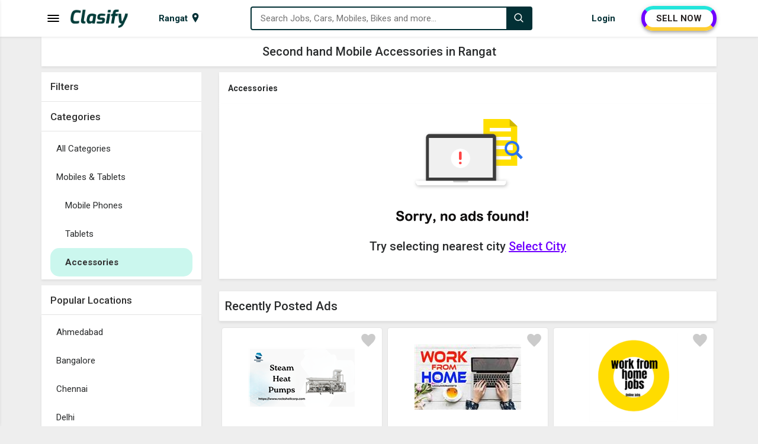

--- FILE ---
content_type: text/html; charset=utf-8
request_url: https://www.clasify.in/rangat_4/accessories
body_size: 16176
content:


<!DOCTYPE html>
<html lang="en-IN">
<head><meta charset="UTF-8" /><meta name="viewport" content="width=device-width, initial-scale=1.0" /><title>
	Second hand Mobile Accessories in Rangat, Sell used Mobile Accessories in Rangat | Clasify
</title><meta name="description" content="Buy second hand Mobile Accessories in Rangat, Best used Mobile Accessories in Rangat, Sell used Mobile Accessories in Rangat" /><meta http-equiv="X-UA-Compatible" content="IE=edge" /><meta name="theme-color" content="#023035" />
    <link rel="shortcut icon" type="image/x-icon" href="https://www.clasify.in/img/favicon.png" />
    <link rel="stylesheet" href="https://www.clasify.in/assets/css/style.min.css?v=4" />
    <link rel="stylesheet" href="https://fonts.googleapis.com/css?family=Roboto:400,500,700&amp;display=swap" />
    <script src="https://cdnjs.cloudflare.com/ajax/libs/jquery/3.6.3/jquery.min.js" type="text/javascript"></script>

    
    <meta name="robots" content="index, follow, max-image-preview:large, max-snippet:-1" />
    <meta name="Author" content="Clasify" />
    <meta property="og:locale" content="en-IN" />
    <meta property="og:type" content="website" />
    <meta property="og:site_name" content="Clasify" />
    <meta property="og:url" content="https://www.clasify.in/rangat_4/accessories" />
    <meta property="og:title" content="Second hand Mobile Accessories in Rangat, Sell used Mobile Accessories in Rangat | Clasify" />
    <meta property="og:description" content="Buy second hand Mobile Accessories in Rangat, Best used Mobile Accessories in Rangat, Sell used Mobile Accessories in Rangat" />
    <meta property="og:image" content="https://www.clasify.in/img/bg/Second-Hand-Items-D.jpg" />
    <meta name="twitter:card" content="summary" />
    <meta name="twitter:site" content="@ClasifyIndia" />
    <meta name="twitter:creator" content="@ClasifyIndia" />
    <meta name="twitter:title" content="Second hand Mobile Accessories in Rangat, Sell used Mobile Accessories in Rangat | Clasify" />
    <meta name="twitter:description" content="Buy second hand Mobile Accessories in Rangat, Best used Mobile Accessories in Rangat, Sell used Mobile Accessories in Rangat" />
    <link rel="canonical" href="https://www.clasify.in/rangat_4/accessories" />
    <link rel="stylesheet" href="https://www.clasify.in/assets/css/ads-page.min.css?v=1" />
</head>
<body>
    <div class="wrapper">
        <div class="side-menu">
            <div class="side-menu-logo">
                <a href="https://www.clasify.in/" data-ripple="#fff">
                    <img style="height: 26px; width: 80px;" src="https://www.clasify.in/img/logo.png" alt="Clasify Logo" />
                </a>
                <span data-ripple="#fff" class="menu-close tbtn"></span>
            </div>
            <div class="menu-inner">
                <div id="categoryid-1" class="level-1" data-ripple="#fff">
                    <svg xmlns="http://www.w3.org/2000/svg" class="spncat" style="background: #5a7ee7" width="30" height="30" viewBox="0 0 24 24">
                        <path d="M20 2c0-1.105-.896-2-2-2h-12c-1.105 0-2 .896-2 2v20c0 1.104.895 2 2 2h12c1.104 0 2-.896 2-2v-20zm-9.501 0h3.001c.276 0 .5.224.5.5s-.224.5-.5.5h-3.001c-.275 0-.499-.224-.499-.5s.224-.5.499-.5zm1.501 20c-.553 0-1-.448-1-1s.447-1 1-1c.552 0 .999.448.999 1s-.447 1-.999 1zm6-3h-12v-14.024h12v14.024z"></path></svg><span>Used Mobiles &amp; Tablets</span><svg xmlns="http://www.w3.org/2000/svg" class="svg-down" width="14.6" height="12" viewBox="0 0 16 27"><path d="M16 23.207L6.11 13.161 16 3.093 12.955 0 0 13.161l12.955 13.161z" fill="#000"></path></svg>
                </div>
                <ul class="level-2" style="display: none;">
                    <li><a href="https://www.clasify.in/rangat_4/mobile-phones" data-ripple="#fff">Used Mobile Phones</a></li>
                    <li><a href="https://www.clasify.in/rangat_4/tablets" data-ripple="#fff">Used Tablets</a></li>
                    <li><a href="https://www.clasify.in/rangat_4/accessories" data-ripple="#fff">Used Accessories</a></li>
                    <li><a href="https://www.clasify.in/rangat_4/mobiles-tablets" data-ripple="#fff" style="font-weight: bold;">View all Used Mobiles &amp; Tablets</a></li>
                </ul>
                <div id="categoryid-2" class="level-1" data-ripple="#fff">
                    <svg xmlns="http://www.w3.org/2000/svg" class="spncat" style="background: #0ee711" width="30" height="30" viewBox="0 0 24 24">
                        <path d="M23.5 7c.276 0 .5.224.5.5v.511c0 .793-.926.989-1.616.989l-1.086-2h2.202zm-1.441 3.506c.639 1.186.946 2.252.946 3.666 0 1.37-.397 2.533-1.005 3.981v1.847c0 .552-.448 1-1 1h-1.5c-.552 0-1-.448-1-1v-1h-13v1c0 .552-.448 1-1 1h-1.5c-.552 0-1-.448-1-1v-1.847c-.608-1.448-1.005-2.611-1.005-3.981 0-1.414.307-2.48.946-3.666.829-1.537 1.851-3.453 2.93-5.252.828-1.382 1.262-1.707 2.278-1.889 1.532-.275 2.918-.365 4.851-.365s3.319.09 4.851.365c1.016.182 1.45.507 2.278 1.889 1.079 1.799 2.101 3.715 2.93 5.252zm-16.059 2.994c0-.828-.672-1.5-1.5-1.5s-1.5.672-1.5 1.5.672 1.5 1.5 1.5 1.5-.672 1.5-1.5zm10 1c0-.276-.224-.5-.5-.5h-7c-.276 0-.5.224-.5.5s.224.5.5.5h7c.276 0 .5-.224.5-.5zm2.941-5.527s-.74-1.826-1.631-3.142c-.202-.298-.515-.502-.869-.566-1.511-.272-2.835-.359-4.441-.359s-2.93.087-4.441.359c-.354.063-.667.267-.869.566-.891 1.315-1.631 3.142-1.631 3.142 1.64.313 4.309.497 6.941.497s5.301-.184 6.941-.497zm2.059 4.527c0-.828-.672-1.5-1.5-1.5s-1.5.672-1.5 1.5.672 1.5 1.5 1.5 1.5-.672 1.5-1.5zm-18.298-6.5h-2.202c-.276 0-.5.224-.5.5v.511c0 .793.926.989 1.616.989l1.086-2z"></path></svg><span>Used Cars &amp; Vehicles</span><svg xmlns="http://www.w3.org/2000/svg" class="svg-down" width="14.6" height="12" viewBox="0 0 16 27"><path d="M16 23.207L6.11 13.161 16 3.093 12.955 0 0 13.161l12.955 13.161z" fill="#000"></path></svg>
                </div>
                <ul class="level-2">
                    <li><a href="https://www.clasify.in/rangat_4/cars" data-ripple="#fff">Used Cars</a></li>
                    <li><a href="https://www.clasify.in/rangat_4/commercial-vehicles" data-ripple="#fff">Used Commercial Vehicles</a></li>
                    <li><a href="https://www.clasify.in/rangat_4/other-vehicles" data-ripple="#fff">Used Other Vehicles</a></li>
                    <li><a href="https://www.clasify.in/rangat_4/interior-spare-parts" data-ripple="#fff">Used Interior &amp; Spare Parts</a></li>
                    <li><a href="https://www.clasify.in/rangat_4/cars-vehicles" data-ripple="#fff" style="font-weight: bold;">View all Used Cars &amp; Vehicles</a></li>
                </ul>
                <div id="categoryid-3" class="level-1" data-ripple="#fff">
                    <svg xmlns="http://www.w3.org/2000/svg" class="spncat" style="background: #f2323f" width="30" height="30" viewBox="0 0 24 24">
                        <path d="M22 3.2c0-.663-.537-1.2-1.2-1.2h-17.6c-.663 0-1.2.537-1.2 1.2v11.8h20v-11.8zm-2 9.8h-16v-9h16v9zm2 3h-20c-.197.372-2 4.582-2 4.998 0 .522.418 1.002 1.002 1.002h21.996c.584 0 1.002-.48 1.002-1.002 0-.416-1.803-4.626-2-4.998zm-12.229 5l.467-1h3.523l.467 1h-4.457z"></path></svg><span>Used Electronics &amp; Appliances</span><svg xmlns="http://www.w3.org/2000/svg" class="svg-down" width="14.6" height="12" viewBox="0 0 16 27"><path d="M16 23.207L6.11 13.161 16 3.093 12.955 0 0 13.161l12.955 13.161z" fill="#000"></path></svg>
                </div>
                <ul class="level-2">
                    <li><a href="https://www.clasify.in/rangat_4/laptops" data-ripple="#fff">Used Laptops</a></li>
                    <li><a href="https://www.clasify.in/rangat_4/desktops" data-ripple="#fff">Used Desktops</a></li>
                    <li><a href="https://www.clasify.in/rangat_4/tvs" data-ripple="#fff">Used TVs</a></li>
                    <li><a href="https://www.clasify.in/rangat_4/computer-accessories" data-ripple="#fff">Used Computer Accessories</a></li>
                    <li><a href="https://www.clasify.in/rangat_4/air-conditioners" data-ripple="#fff">Used Air Conditioners</a></li>
                    <li><a href="https://www.clasify.in/rangat_4/washing-machines" data-ripple="#fff">Used Washing Machines</a></li>
                    <li><a href="https://www.clasify.in/rangat_4/refrigerators" data-ripple="#fff">Used Refrigerators</a></li>
                    <li><a href="https://www.clasify.in/rangat_4/cameras-digicams" data-ripple="#fff">Used Cameras &amp; Digicams</a></li>
                    <li><a href="https://www.clasify.in/rangat_4/kitchen-appliances" data-ripple="#fff">Used Kitchen Appliances</a></li>
                    <li><a href="https://www.clasify.in/rangat_4/games-music-systems" data-ripple="#fff">Used Games &amp; Music Systems</a></li>
                    <li><a href="https://www.clasify.in/rangat_4/electronics-appliances" data-ripple="#fff" style="font-weight: bold;">All Used Electronics &amp; Appliances</a></li>
                </ul>
                <div id="categoryid-4" class="level-1" data-ripple="#fff">
                    <svg xmlns="http://www.w3.org/2000/svg" xmlns:xlink="http://www.w3.org/1999/xlink" class="spncat" style="background: #e94ed6" width="30" height="30" viewBox="0 0 50 50">
                        <path d="M31 8C31 8 27.636719 7.925781 25.28125 10.28125C24.882813 10.679688 24.882813 11.320313 25.28125 11.71875C25.679688 12.117188 26.320313 12.117188 26.71875 11.71875C28.03125 10.40625 29.636719 10.164063 30.375 10.09375C30.578125 10.523438 30.804688 11 30.90625 11.5C30.917969 11.574219 30.941406 11.648438 30.96875 11.71875C30.894531 12.175781 30.664063 12.851563 30.1875 13.40625C29.789063 13.804688 29.398438 14 29 14C22.898438 14 21.695313 16.90625 21.09375 18.40625C20.992188 18.605469 20.90625 18.800781 20.90625 19C17.707031 19 15.304688 18.101563 14.90625 17.5C13.507813 15.101563 12.398438 15 8 15C1.101563 15 0.101563 18.414063 0 18.8125C-0.101563 19.113281 -0.0117188 19.386719 0.1875 19.6875C0.289063 19.789063 1.507813 21 3.90625 21L4.40625 21C5.804688 20.398438 7.304688 20 8.90625 20C15.007813 20 19.90625 24.898438 19.90625 31C19.90625 31.800781 19.792969 32.605469 19.59375 33.40625C21.394531 33.90625 23.414063 34 24.3125 34L24.5 34C26.300781 34 28.898438 33.507813 30 32.40625C30.5 31.90625 30.59375 31.40625 30.59375 30.90625C29.722656 24.886719 32.734375 22.15625 34.125 21.21875C34.523438 22.128906 34.929688 23.042969 35.375 23.9375C33.296875 25.539063 32 28.121094 32 30.90625C32 35.90625 36 39.90625 41 39.90625C46 39.90625 50 35.90625 50 30.90625C50 25.90625 46 22 41 22C39.601563 22 38.292969 22.304688 37.09375 22.90625C37.695313 24.105469 38.394531 25.304688 39.09375 26.40625C39.695313 26.207031 40.300781 26 41 26C43.800781 26 46 28.199219 46 31C46 33.800781 43.800781 36 41 36C38.199219 36 36 33.800781 36 31C36 29.601563 36.507813 28.398438 37.40625 27.5C36.71875 26.417969 36.03125 25.242188 35.4375 23.96875C35.929688 23.578125 36.507813 23.199219 37.09375 22.90625C36.195313 21.105469 35.289063 19.210938 34.6875 17.3125C34.652344 17.222656 34.617188 17.136719 34.5625 17.0625C33.757813 14.425781 32.980469 11.167969 32.90625 11.09375C32.894531 11.039063 32.863281 10.988281 32.84375 10.9375C32.5625 9.714844 31.875 8.53125 31.875 8.53125C31.703125 8.207031 31.367188 8.003906 31 8 Z M 37.40625 27.5C38.605469 29.5 40.011719 31.289063 41.3125 32.6875C41.511719 32.886719 41.800781 33 42 33C42.199219 33 42.488281 32.886719 42.6875 32.6875C43.085938 32.289063 43.085938 31.710938 42.6875 31.3125C41.488281 30.011719 40.199219 28.304688 39 26.40625C38.398438 26.707031 37.90625 27 37.40625 27.5 Z M 37.59375 12C36.792969 12 36.011719 12.113281 35.3125 12.3125C35.914063 14.511719 36.6875 17.386719 37.1875 18.6875C37.1875 18.789063 37.3125 18.898438 37.3125 19L37.59375 19C38.894531 19 39.710938 18.6875 40.3125 18.1875C41.011719 17.488281 41 16.488281 41 15.6875L41 15.3125C41 14.511719 41.011719 13.511719 40.3125 12.8125C39.710938 12.3125 38.894531 12 37.59375 12 Z M 9 22C4 22 0 26 0 31C0 36 4 40 9 40C13.601563 40 17.40625 36.5 17.90625 32L13.90625 32C13.40625 34.300781 11.398438 36 9 36C6.199219 36 4 33.800781 4 31C4 28.199219 6.199219 26 9 26C11.398438 26 13.40625 27.699219 13.90625 30L17.90625 30C17.40625 25.5 13.601563 22 9 22 Z M 13.90625 30L11.84375 30C11.445313 28.816406 10.347656 28 9 28C7.300781 28 6 29.300781 6 31C6 32.699219 7.300781 34 9 34C10.347656 34 11.445313 33.183594 11.84375 32L13.90625 32C14.007813 31.699219 14 31.300781 14 31C14 30.699219 14.007813 30.300781 13.90625 30Z"></path></svg><span>Used Bikes</span><svg xmlns="http://www.w3.org/2000/svg" class="svg-down" width="14.6" height="12" viewBox="0 0 16 27"><path d="M16 23.207L6.11 13.161 16 3.093 12.955 0 0 13.161l12.955 13.161z" fill="#000"></path></svg>
                </div>
                <ul class="level-2">
                    <li><a href="https://www.clasify.in/rangat_4/motorcycles" data-ripple="#fff">Used Motorcycles</a></li>
                    <li><a href="https://www.clasify.in/rangat_4/scooters" data-ripple="#fff">Used Scooters</a></li>
                    <li><a href="https://www.clasify.in/rangat_4/bicycles" data-ripple="#fff">Used Bicycles</a></li>
                    <li><a href="https://www.clasify.in/rangat_4/spare-parts" data-ripple="#fff">Used Spare Parts</a></li>
                    <li><a href="https://www.clasify.in/rangat_4/bikes" data-ripple="#fff" style="font-weight: bold;">View all Used Bikes</a></li>
                </ul>
                <div id="categoryid-5" class="level-1" data-ripple="#fff">
                    <svg xmlns="http://www.w3.org/2000/svg" class="spncat" style="background: #e3931c" width="30" height="30" viewBox="0 0 512 512">
                        <path d="M112 73c-13.75 0-24.214 4.87-33.047 13.271-8.832 8.402-15.755 20.6-20.414 34.575-5.887 17.661-7.953 38.064-6.887 56.111a57.246 57.246 0 0 1 2.461-.187c8.38-.405 16.317 1.094 23.494 4.234 14.355 6.28 25.436 18.27 34.057 32.28 15.104 24.543 23.187 55.746 24.96 80.585 114.097-14.223 124.655-14.223 238.753 0 1.772-24.84 9.855-56.042 24.959-80.586 8.62-14.009 19.702-25.999 34.057-32.28 7.875-3.444 16.67-4.898 25.955-4.046 1.066-18.047-1-38.45-6.887-56.111-4.659-13.976-11.582-26.173-20.414-34.575C424.214 77.87 413.75 73 400 73zM56.969 194.502c-.686-.008-1.38.006-2.082.04-5.621.284-11.8 1.978-18.862 5.509-23.413 11.707-26.349 65.687 14.82 79.41l4.505 1.502L86.79 391h338.42l31.44-110.037 4.504-1.502c41.17-13.723 38.234-67.703 14.82-79.41-14.121-7.061-24.722-6.775-34.367-2.555-9.645 4.22-18.564 13.23-25.943 25.22C400.906 246.7 393 282 393 304v10.195l-10.117-1.265c-128-16-125.766-16-253.766 0L119 314.195V304c0-22-7.906-57.3-22.664-81.283-7.38-11.991-16.298-21.001-25.943-25.22-4.22-1.847-8.624-2.94-13.424-2.995zM83.727 409l-23.272 23.271c11.994 3.239 33.75 3.763 42.545-1.666 3.272-4.695 6.903-14.536 10.438-21.605zm314.836 0c1.494 6.017 6.952 19.12 10.437 21.605 13.2 5.463 29.904 5.774 42.545 1.666L428.273 409z"></path></svg><span>Used Furniture &amp; Decor</span><svg xmlns="http://www.w3.org/2000/svg" class="svg-down" width="14.6" height="12" viewBox="0 0 16 27"><path d="M16 23.207L6.11 13.161 16 3.093 12.955 0 0 13.161l12.955 13.161z" fill="#000"></path></svg>
                </div>
                <ul class="level-2">
                    <li><a href="https://www.clasify.in/rangat_4/sofa-bed-sets" data-ripple="#fff">Used Sofa &amp; Bed Sets</a></li>
                    <li><a href="https://www.clasify.in/rangat_4/dining-dressing-sets" data-ripple="#fff">Used Dining &amp; Dressing Sets</a></li>
                    <li><a href="https://www.clasify.in/rangat_4/home-furniture" data-ripple="#fff">Used Home Furniture</a></li>
                    <li><a href="https://www.clasify.in/rangat_4/office-furniture" data-ripple="#fff">Used Office Furniture</a></li>
                    <li><a href="https://www.clasify.in/rangat_4/kids-furniture" data-ripple="#fff">Used Kids Furniture</a></li>
                    <li><a href="https://www.clasify.in/rangat_4/home-furnishing" data-ripple="#fff">Used Home Furnishing</a></li>
                    <li><a href="https://www.clasify.in/rangat_4/household-items" data-ripple="#fff">Used Household Items</a></li>
                    <li><a href="https://www.clasify.in/rangat_4/furniture-decor" data-ripple="#fff" style="font-weight: bold;">View all Used Furniture &amp; Decor</a></li>
                </ul>
                <div id="categoryid-6" class="level-1" data-ripple="#fff">
                    <svg xmlns="http://www.w3.org/2000/svg" class="spncat" style="background: #c37943" width="30" height="30" viewBox="0 0 24 24">
                        <path d="M12 4.706c-2.938-1.83-7.416-2.566-12-2.706v17.714c3.937.12 7.795.681 10.667 1.995.846.388 1.817.388 2.667 0 2.872-1.314 6.729-1.875 10.666-1.995v-17.714c-4.584.14-9.062.876-12 2.706zm-10 13.104v-13.704c5.157.389 7.527 1.463 9 2.334v13.168c-1.525-.546-4.716-1.504-9-1.798zm20 0c-4.283.293-7.475 1.252-9 1.799v-13.171c1.453-.861 3.83-1.942 9-2.332v13.704zm-2-10.214c-2.086.312-4.451 1.023-6 1.672v-1.064c1.668-.622 3.881-1.315 6-1.626v1.018zm0 3.055c-2.119.311-4.332 1.004-6 1.626v1.064c1.549-.649 3.914-1.361 6-1.673v-1.017zm0-2.031c-2.119.311-4.332 1.004-6 1.626v1.064c1.549-.649 3.914-1.361 6-1.673v-1.017zm0 6.093c-2.119.311-4.332 1.004-6 1.626v1.064c1.549-.649 3.914-1.361 6-1.673v-1.017zm0-2.031c-2.119.311-4.332 1.004-6 1.626v1.064c1.549-.649 3.914-1.361 6-1.673v-1.017zm-16-6.104c2.119.311 4.332 1.004 6 1.626v1.064c-1.549-.649-3.914-1.361-6-1.672v-1.018zm0 5.09c2.086.312 4.451 1.023 6 1.673v-1.064c-1.668-.622-3.881-1.315-6-1.626v1.017zm0-2.031c2.086.312 4.451 1.023 6 1.673v-1.064c-1.668-.622-3.881-1.316-6-1.626v1.017zm0 6.093c2.086.312 4.451 1.023 6 1.673v-1.064c-1.668-.622-3.881-1.315-6-1.626v1.017zm0-2.031c2.086.312 4.451 1.023 6 1.673v-1.064c-1.668-.622-3.881-1.315-6-1.626v1.017z"></path></svg><span>Books, Sports &amp; Hobbies</span><svg xmlns="http://www.w3.org/2000/svg" class="svg-down" width="14.6" height="12" viewBox="0 0 16 27"><path d="M16 23.207L6.11 13.161 16 3.093 12.955 0 0 13.161l12.955 13.161z" fill="#000"></path></svg>
                </div>
                <ul class="level-2">
                    <li><a href="https://www.clasify.in/rangat_4/books" data-ripple="#fff">Used Books</a></li>
                    <li><a href="https://www.clasify.in/rangat_4/sports-equipment" data-ripple="#fff">Used Sports Equipment</a></li>
                    <li><a href="https://www.clasify.in/rangat_4/fitness-equipments" data-ripple="#fff">Used Fitness Equipments</a></li>
                    <li><a href="https://www.clasify.in/rangat_4/other-hobbies" data-ripple="#fff">Other Hobbies</a></li>
                    <li><a href="https://www.clasify.in/rangat_4/books-sports-hobbies" data-ripple="#fff" style="font-weight: bold;">View all Books, Sports &amp; Hobbies</a></li>
                </ul>
                <div id="categoryid-7" class="level-1" data-ripple="#fff">
                    <svg xmlns="http://www.w3.org/2000/svg" class="spncat" style="background: #4a57ec" width="30" height="30" viewBox="0 0 24 24">
                        <path d="M12.23 15.5c-6.801 0-10.367-1.221-12.23-2.597v9.097h24v-8.949c-3.218 2.221-9.422 2.449-11.77 2.449zm1.77 2.532c0 1.087-.896 1.968-2 1.968s-2-.881-2-1.968v-1.032h4v1.032zm-14-8.541v-2.491h24v2.605c0 5.289-24 5.133-24-.114zm9-7.491c-1.104 0-2 .896-2 2v2h2v-1.5c0-.276.224-.5.5-.5h5c.276 0 .5.224.5.5v1.5h2v-2c0-1.104-.896-2-2-2h-6z"></path></svg><span>Jobs</span><svg xmlns="http://www.w3.org/2000/svg" class="svg-down" width="14.6" height="12" viewBox="0 0 16 27"><path d="M16 23.207L6.11 13.161 16 3.093 12.955 0 0 13.161l12.955 13.161z" fill="#000"></path></svg>
                </div>
                <ul class="level-2">
                    <li><a href="https://www.clasify.in/rangat_4/back-office-data-entry" data-ripple="#fff">Back office &amp; Data entry</a></li>
                    <li><a href="https://www.clasify.in/rangat_4/front-office-receptionist" data-ripple="#fff">Front Office &amp; Receptionist</a></li>
                    <li><a href="https://www.clasify.in/rangat_4/office-assistant-hr" data-ripple="#fff">Office Assistant &amp; HR</a></li>
                    <li><a href="https://www.clasify.in/rangat_4/bpo-call-center" data-ripple="#fff">BPO &amp; Call Center</a></li>
                    <li><a href="https://www.clasify.in/rangat_4/marketing-sales" data-ripple="#fff">Marketing &amp; Sales</a></li>
                    <li><a href="https://www.clasify.in/rangat_4/teaching-education" data-ripple="#fff">Teaching &amp; Education</a></li>
                    <li><a href="https://www.clasify.in/rangat_4/engineer-developer-designer" data-ripple="#fff">Engineer, Developer &amp; Designer</a></li>
                    <li><a href="https://www.clasify.in/rangat_4/finance-accounting" data-ripple="#fff">Finance &amp; Accounting</a></li>
                    <li><a href="https://www.clasify.in/rangat_4/medical-health-care" data-ripple="#fff">Medical &amp; Health Care</a></li>
                    <li><a href="https://www.clasify.in/rangat_4/operator-technician" data-ripple="#fff">Operator &amp; Technician</a></li>
                    <li><a href="https://www.clasify.in/rangat_4/cook-chef" data-ripple="#fff">Cook &amp; Chef</a></li>
                    <li><a href="https://www.clasify.in/rangat_4/driver" data-ripple="#fff">Driver</a></li>
                    <li><a href="https://www.clasify.in/rangat_4/delivery-collection" data-ripple="#fff">Delivery &amp; Collection</a></li>
                    <li><a href="https://www.clasify.in/rangat_4/hotel-tourism" data-ripple="#fff">Hotel &amp; Tourism</a></li>
                    <li><a href="https://www.clasify.in/rangat_4/other-jobs" data-ripple="#fff">Other Jobs</a></li>
                    <li><a href="https://www.clasify.in/rangat_4/jobs" data-ripple="#fff" style="font-weight: bold;">View all Jobs</a></li>
                </ul>
                <div id="categoryid-8" class="level-1" data-ripple="#fff">
                    <svg xmlns="http://www.w3.org/2000/svg" class="spncat" style="background: #038603" width="30" height="30" viewBox="0 0 24 24">
                        <path d="M20 7.093l-3-3v-2.093h3v5.093zm4 5.907h-3v10h-18v-10h-3l12-12 12 12zm-10 2h-4v6h4v-6z"></path></svg><span>Properties</span><svg xmlns="http://www.w3.org/2000/svg" class="svg-down" width="14.6" height="12" viewBox="0 0 16 27"><path d="M16 23.207L6.11 13.161 16 3.093 12.955 0 0 13.161l12.955 13.161z" fill="#000"></path></svg>
                </div>
                <ul class="level-2">
                    <li><a href="https://www.clasify.in/rangat_4/houses-apartments-for-sale" data-ripple="#fff">Houses &amp; Apartments for Sale</a></li>
                    <li><a href="https://www.clasify.in/rangat_4/houses-apartments-for-rent" data-ripple="#fff">Houses &amp; Apartments for Rent</a></li>
                    <li><a href="https://www.clasify.in/rangat_4/commercial-for-sale" data-ripple="#fff">Commercial for Sale</a></li>
                    <li><a href="https://www.clasify.in/rangat_4/commercial-for-rent" data-ripple="#fff">Commercial for Rent</a></li>
                    <li><a href="https://www.clasify.in/rangat_4/land-plots-for-sale" data-ripple="#fff">Land &amp; Plots for Sale</a></li>
                    <li><a href="https://www.clasify.in/rangat_4/pg-hostel" data-ripple="#fff">PG &amp; Hostel</a></li>
                    <li><a href="https://www.clasify.in/rangat_4/properties" data-ripple="#fff" style="font-weight: bold;">View all Properties</a></li>
                </ul>
                <div id="categoryid-9" class="level-1" data-ripple="#fff">
                    <svg xmlns="http://www.w3.org/2000/svg" class="spncat" style="background: #0ee711" width="30" height="30" viewBox="0 0 24 24">
                        <path d="M23.27 19.743l-11.946-11.945c-.557-.557-.842-1.331-.783-2.115.115-1.485-.395-3.009-1.529-4.146-1.03-1.028-2.376-1.537-3.723-1.537-.507 0-1.015.072-1.505.216l3.17 3.17c.344 1.589-1.959 3.918-3.567 3.567l-3.169-3.17c-.145.492-.218 1-.218 1.509 0 1.347.51 2.691 1.538 3.721 1.135 1.136 2.66 1.646 4.146 1.53.783-.06 1.557.226 2.113.783l11.946 11.944c.468.468 1.103.73 1.763.73 1.368 0 2.494-1.108 2.494-2.494 0-.638-.244-1.276-.73-1.763zm-1.77 2.757c-.553 0-1-.448-1-1s.447-1 1-1 1 .448 1 1-.447 1-1 1zm-7.935-15.289l5.327-5.318c.584-.584 1.348-.877 2.113-.877.764 0 1.529.292 2.113.877.589.587.882 1.357.882 2.125 0 .764-.291 1.528-.873 2.11l-5.326 5.318-1.039-1.039 5.067-5.059c.169-.168.167-.441-.001-.609-.169-.169-.441-.17-.61-.001l-5.068 5.058-.89-.89 5.067-5.059c.169-.169.168-.441 0-.611-.169-.168-.443-.17-.611 0l-5.067 5.058-1.084-1.083zm-3.53 9.18l-5.227 5.185c-.227.229-.423.488-.574.774l-.301.58-2.1 1.07-.833-.834 1.025-2.146.58-.302c.286-.15.561-.329.79-.558l5.227-5.185 1.413 1.416z"></path></svg><span>Services</span><svg xmlns="http://www.w3.org/2000/svg" class="svg-down" width="14.6" height="12" viewBox="0 0 16 27"><path d="M16 23.207L6.11 13.161 16 3.093 12.955 0 0 13.161l12.955 13.161z" fill="#000"></path></svg>
                </div>
                <ul class="level-2">
                    <li><a href="https://www.clasify.in/rangat_4/education-classes" data-ripple="#fff">Education &amp; Classes</a></li>
                    <li><a href="https://www.clasify.in/rangat_4/health-beauty-fitness" data-ripple="#fff">Health, Beauty &amp; Fitness</a></li>
                    <li><a href="https://www.clasify.in/rangat_4/electronics-computer" data-ripple="#fff">Electronics &amp; Computer</a></li>
                    <li><a href="https://www.clasify.in/rangat_4/drivers-taxi" data-ripple="#fff">Drivers &amp; Taxi</a></li>
                    <li><a href="https://www.clasify.in/rangat_4/event-catering" data-ripple="#fff">Event &amp; Catering</a></li>
                    <li><a href="https://www.clasify.in/rangat_4/other-services" data-ripple="#fff">Other Services</a></li>
                    <li><a href="https://www.clasify.in/rangat_4/services" data-ripple="#fff" style="font-weight: bold;">View all Services</a></li>
                </ul>
            </div>
        </div>
        <div class="menu-overlay tbtn"></div>
        <div class="header">
            <nav class="navbar">
                <div class="container">
                    <div class="container-inner">
                        <div class="menu-logo">
                            <span class="menu-bar tbtn">
                                <svg width="24px" height="24px" viewBox="0 0 1024 1024" data-aut-id="icon" class="" fill-rule="evenodd">
                                    <path class="rui-w4DG7" d="M896 682.667l42.667 42.667-42.667 42.667h-768l-42.667-42.667 42.667-42.667h768zM896 469.333l42.667 42.667-42.667 42.667h-768l-42.667-42.667 42.667-42.667h768zM896 256l42.667 42.667-42.667 42.667h-768l-42.667-42.667 42.667-42.667h768z"></path>
                                </svg>
                            </span>
                            <a href="https://www.clasify.in/" class="logo" data-ripple="#fff">
                                <img class="logo-text" style="height: 32px; width: 99px;" src="https://www.clasify.in/img/logo.png" alt="Clasify Logo" />
                            </a>
                        </div>
                        <div class="city-menu">
                            <div class="city-link">
                                <span id="cityName" class="city-text">Rangat</span>
                                <svg xmlns="http://www.w3.org/2000/svg" width="16" viewBox="0 0 24 24" height="18">
                                    <path d="M12 0c-4.198 0-8 3.403-8 7.602 0 4.198 3.469 9.21 8 16.398 4.531-7.188 8-12.2 8-16.398 0-4.199-3.801-7.602-8-7.602zm0 11c-1.657 0-3-1.343-3-3s1.343-3 3-3 3 1.343 3 3-1.343 3-3 3z"></path></svg>
                            </div>
                        </div>
                        <div class="search-box">
                            <div class="search-box-in">
                                <svg width="18" height="18" viewBox="0 0 1024 1024" class="icon-append" fill-rule="evenodd">
                                    <path d="M448 725.333c-152.917 0-277.333-124.416-277.333-277.333s124.416-277.333 277.333-277.333c152.917 0 277.333 124.416 277.333 277.333s-124.416 277.333-277.333 277.333v0zM884.437 824.107v0.021l-151.915-151.936c48.768-61.781 78.144-139.541 78.144-224.192 0-199.979-162.688-362.667-362.667-362.667s-362.667 162.688-362.667 362.667c0 199.979 162.688 362.667 362.667 362.667 84.629 0 162.411-29.376 224.171-78.144l206.144 206.144h60.352v-60.331l-54.229-54.229z"></path></svg>
                                <input id="txtSearch" type="text" placeholder="Search Jobs, Cars, Mobiles, Bikes and more..." />
                                <ul class="suggest-search"></ul>
                            </div>
                            <button class="search-button" data-ripple="" aria-label="Search">
                                <svg width="18" height="18" viewBox="0 0 1024 1024" fill-rule="evenodd">
                                    <path fill="#fff" d="M448 725.333c-152.917 0-277.333-124.416-277.333-277.333s124.416-277.333 277.333-277.333c152.917 0 277.333 124.416 277.333 277.333s-124.416 277.333-277.333 277.333v0zM884.437 824.107v0.021l-151.915-151.936c48.768-61.781 78.144-139.541 78.144-224.192 0-199.979-162.688-362.667-362.667-362.667s-362.667 162.688-362.667 362.667c0 199.979 162.688 362.667 362.667 362.667 84.629 0 162.411-29.376 224.171-78.144l206.144 206.144h60.352v-60.331l-54.229-54.229z"></path></svg></button>
                        </div>
                        <div class="login-post">
                            <ul>
                                <li id="account" class="my-account"><span class='login' data-ripple='#fff'><span class='user-name'>Login&nbsp;</span><svg class='user-icon' xmlns='http://www.w3.org/2000/svg' width='18' height='18' viewBox='0 0 24 24'><path d='M19 7.001c0 3.865-3.134 7-7 7s-7-3.135-7-7c0-3.867 3.134-7.001 7-7.001s7 3.134 7 7.001zm-1.598 7.18c-1.506 1.137-3.374 1.82-5.402 1.82-2.03 0-3.899-.685-5.407-1.822-4.072 1.793-6.593 7.376-6.593 9.821h24c0-2.423-2.6-8.006-6.598-9.819z'/></svg></span></li>
                                <li class="post-ad">
                                    <a class="btn-post" href="javascript:void(0);" data-ripple="">SELL NOW</a>
                                </li>
                            </ul>
                        </div>
                    </div>
                </div>
            </nav>
        </div>
        
    <div class="main-container">
        <div class="container">
            <div class="page-heading">
                <h1>Second hand Mobile Accessories in Rangat</h1>
            </div>
            <div id="ads" class="row">
            <div class="col-md-3 filter-sidebar" style="padding-left:0;">
	<div class='sidebar-inner'><div class='filter-title'><span class='close-filter' style='display: none;'><svg xmlns='http://www.w3.org/2000/svg' width='20' height='20' fill='#fff' stroke='#fff' viewBox='0 0 16 16'><path fill-rule='evenodd' d='M15 8a.5.5 0 0 0-.5-.5H2.707l3.147-3.146a.5.5 0 1 0-.708-.708l-4 4a.5.5 0 0 0 0 .708l4 4a.5.5 0 0 0 .708-.708L2.707 8.5H14.5A.5.5 0 0 0 15 8z'/></svg></span><strong>Filters</strong></div><div class='filter-content'><div class='sidebar-title'><strong>Categories</strong></div><div class='category-list'><ul><li><a href='https://www.clasify.in/rangat_4/ads'><span>All Categories</span></a></li><li><a href='https://www.clasify.in/rangat_4/mobiles-tablets'><span>Mobiles & Tablets</span></a></li><li><ul><li><a href='https://www.clasify.in/rangat_4/mobile-phones'><span>Mobile Phones</span><span class='count'>&nbsp;</span></a></li><li><a href='https://www.clasify.in/rangat_4/tablets'><span>Tablets</span><span class='count'>&nbsp;</span></a></li><li><span class='active'><b style='color: #333;'>Accessories</b><span class='count'>&nbsp;</span></span></li></ul></li></ul></div><div class='sidebar-title'><strong>Popular Locations</strong></div><div class='category-list'><ul class='filter-top-city'><li><span data-city-id='783'>Ahmedabad</span></li><li><span data-city-id='1558'>Bangalore</span></li><li><span data-city-id='3659'>Chennai</span></li><li><span data-city-id='706'>Delhi</span></li><li><span data-city-id='4460'>Hyderabad</span></li><li><span data-city-id='5583'>Kolkata</span></li><li><span data-city-id='4933'>Lucknow</span></li><li><span data-city-id='2707'>Mumbai</span></li><li><span data-city-id='5022'>Noida</span></li><li><span data-city-id='2763'>Pune</span></li></ul></div><div class='sidebar-title'><strong>Price</strong></div><div class='category-list'><div class='price-filter'><div class='price-group'><input id='minPrice' type='tel' placeholder='Min' class='txtlogin' value='' onkeypress='return isNumber(event)' /></div><div class='price-group'><input id='maxPrice' type='tel' placeholder='Max' class='txtlogin' value='' onkeypress='return isNumber(event)' /></div><div class='price-group btn'><a id='btnFilterPrice' href='' class='btn-filter-price'>GO</a></div></div><div style='clear:both'></div></div></div><div style='clear:both'></div></div><div class='ad-stick'></div><div class='right-ad'><ins class='adsbygoogle' style='display:block' data-ad-client='ca-pub-8197297291684082' data-ad-slot='9451079306' data-ad-format='auto' data-full-width-responsive='true'></ins></div>
</div><div class="col-md-9 page-content" style="padding-right:0;">
	<div><div class='listing-filter'><div class='listing-filter-left'><div class='breadcrumb-list'><h2>Accessories</h2></div></div><div class='listing-filter-right'><button class='btn-filter'><i class='fa fa-filter'></i>&nbsp;&nbsp;Filter</button></div><div style='clear: both'></div></div><div class='filter-overlay'></div><div class='no-result'><div style='height:120px; margin:3% auto;'><img height='100%' src='https://www.clasify.in/img/no-results.png' alt='no-results-found' /></div><div><img src='https://www.clasify.in/img/no-ads-text.png' alt='no-results-found' height='100%' /></div><div style='font-size: 20px; font-weight: 500;'>Try selecting nearest city <a class='city-link-no-result'>Select City</a></div></div><div><div class='recent-ads recent-box-title' style='margin:0; padding:10px;'><h2>Recently Posted Ads</h2></div><div class='page-content' style='padding-right: 0;'><div class='ads-wrapper '><div class='row'><div class='col-sm-6 col-12 item-col'><a href='https://www.clasify.in/ad/steam-heat-pumps-|-energy-efficient-solutions-for-industrial-heating-–-rockshell/1029' target='_blank'><div class='item item-head'><div class='item-img'><img src='https://www.clasify.in/img/adimages/Clasify_32_1_Thumb.png' alt='Steam Heat Pumps | Energy-Efficient Solutions for Industrial Heating – RockShell' /></div><div class='item-body'><span class='item-title'>Steam Heat Pumps | Energy-Efficient Solutions for Industrial Heating – RockShell</span><span class='item-text'>Discover energy-efficient steam heat pumps from RockShell Corp, designed to optimize heating processes in industries. Our pumps enhance energy savings, reduce operational costs, and provide sustainable solutions for a variety of heating applications. Reliable, efficient, and eco-friendly, RockShell’s steam heat pumps are built to meet the needs of modern industries.</span><div class='item-info'><span class='item-location'>Mumbai, Maharashtra</span><span class='item-time'>5 hours</span></div></div></div></a><span class='item-wishlist add-wishlist' data-id=1029><svg xmlns='http://www.w3.org/2000/svg' width='28' height='28' viewBox='0 0 20 16'><path d='M8.695 16.682C4.06 12.382 1 9.536 1 6.065 1 3.219 3.178 1 5.95 1c1.566 0 3.069.746 4.05 1.915C10.981 1.745 12.484 1 14.05 1 16.822 1 19 3.22 19 6.065c0 3.471-3.06 6.316-7.695 10.617L10 17.897l-1.305-1.215z' fill='#000' stroke='#FFF' fill-rule='evenodd' opacity='.2'></path></svg></span></div><div class='col-sm-6 col-12 item-col'><a href='https://www.clasify.in/ad/outsourced-data-entry-services-needed-call7708244092/1028' target='_blank'><div class='item item-head'><div class='item-img'><img src='https://www.clasify.in/img/adimages/Clasify_31_1_Thumb.jpg' alt='Outsourced  Data Entry Services Needed Call7708244092' /></div><div class='item-body'><span class='item-title'>Outsourced  Data Entry Services Needed Call7708244092</span><span class='item-price'>&#x20B9; 30000 - &#x20B9; 51000</span><span class='item-text'>US Form Filling Process Opportunity	
We are from VData Tech Madurai having our new process:  US Form Filling, available for both single system and bulk systems.
Project Details:	
- Data Volume: 3000 data entries over 15 days (including Sundays)
- Agreement Duration: 11 months
- Requirements: Laptops or systems required for operation
Get in Touch: Reach out to us at 7708244092 for more information on this exciting opportunity.US Form Filling job 7708244092</span><div class='item-info'><span class='item-location'>Erode, Tamil Nadu</span><span class='item-time'>6 hours</span></div></div></div></a><span class='item-wishlist add-wishlist' data-id=1028><svg xmlns='http://www.w3.org/2000/svg' width='28' height='28' viewBox='0 0 20 16'><path d='M8.695 16.682C4.06 12.382 1 9.536 1 6.065 1 3.219 3.178 1 5.95 1c1.566 0 3.069.746 4.05 1.915C10.981 1.745 12.484 1 14.05 1 16.822 1 19 3.22 19 6.065c0 3.471-3.06 6.316-7.695 10.617L10 17.897l-1.305-1.215z' fill='#000' stroke='#FFF' fill-rule='evenodd' opacity='.2'></path></svg></span></div><div class='col-sm-6 col-12 item-col'><a href='https://www.clasify.in/ad/get-data-entry-projects-call-7708244092/1027' target='_blank'><div class='item item-head'><div class='item-img'><img src='https://www.clasify.in/img/adimages/Clasify_30_1_Thumb.png' alt='Get  Data Entry Projects Call 7708244092' /></div><div class='item-body'><span class='item-title'>Get  Data Entry Projects Call 7708244092</span><span class='item-price'>&#x20B9; 30000 - &#x20B9; 51000</span><span class='item-text'>US Form Filling Process Opportunity	
We are from VData Tech Madurai having our new process:  US Form Filling, available for both single system and bulk systems.
Project Details:	
- Data Volume: 3000 data entries over 15 days (including Sundays)
- Agreement Duration: 11 months
- Requirements: Laptops or systems required for operation
Get in Touch: Reach out to us at 7708244092 for more information on this exciting opportunity.US Form Filling job 7708244092</span><div class='item-info'><span class='item-location'>Dindigul, Tamil Nadu</span><span class='item-time'>7 hours</span></div></div></div></a><span class='item-wishlist add-wishlist' data-id=1027><svg xmlns='http://www.w3.org/2000/svg' width='28' height='28' viewBox='0 0 20 16'><path d='M8.695 16.682C4.06 12.382 1 9.536 1 6.065 1 3.219 3.178 1 5.95 1c1.566 0 3.069.746 4.05 1.915C10.981 1.745 12.484 1 14.05 1 16.822 1 19 3.22 19 6.065c0 3.471-3.06 6.316-7.695 10.617L10 17.897l-1.305-1.215z' fill='#000' stroke='#FFF' fill-rule='evenodd' opacity='.2'></path></svg></span></div><div class='col-sm-6 col-12 item-col'><a href='https://www.clasify.in/ad/records-typing-project-available-7708244092/1026' target='_blank'><div class='item item-head'><div class='item-img'><img src='https://www.clasify.in/img/adimages/Clasify_29_1_Thumb.png' alt='Records Typing Project Available 7708244092' /></div><div class='item-body'><span class='item-title'>Records Typing Project Available 7708244092</span><span class='item-price'>&#x20B9; 30000 - &#x20B9; 51000</span><span class='item-text'>US Form Filling Process Opportunity	
We are from VData Tech Madurai having our new process:  US Form Filling, available for both single system and bulk systems.
Project Details:	
- Data Volume: 3000 data entries over 15 days (including Sundays)
- Agreement Duration: 11 months
- Requirements: Laptops or systems required for operation
Get in Touch: Reach out to us at 7708244092 for more information on this exciting opportunity.US Form Filling job 7708244092</span><div class='item-info'><span class='item-location'>Erode, Tamil Nadu</span><span class='item-time'>7 hours</span></div></div></div></a><span class='item-wishlist add-wishlist' data-id=1026><svg xmlns='http://www.w3.org/2000/svg' width='28' height='28' viewBox='0 0 20 16'><path d='M8.695 16.682C4.06 12.382 1 9.536 1 6.065 1 3.219 3.178 1 5.95 1c1.566 0 3.069.746 4.05 1.915C10.981 1.745 12.484 1 14.05 1 16.822 1 19 3.22 19 6.065c0 3.471-3.06 6.316-7.695 10.617L10 17.897l-1.305-1.215z' fill='#000' stroke='#FFF' fill-rule='evenodd' opacity='.2'></path></svg></span></div><div class='col-sm-6 col-12 item-col'><a href='https://www.clasify.in/ad/us-form-filling-project-for-typists-7708244092/1025' target='_blank'><div class='item item-head'><div class='item-img'><img src='https://www.clasify.in/img/adimages/Clasify_28_1_Thumb.jpg' alt='US  Form Filling Project for Typists 7708244092' /></div><div class='item-body'><span class='item-title'>US  Form Filling Project for Typists 7708244092</span><span class='item-price'>&#x20B9; 30000 - &#x20B9; 51000</span><span class='item-text'>US Form Filling Process Opportunity	
We are from VData Tech Madurai having our new process:  US Form Filling, available for both single system and bulk systems.
Project Details:	
- Data Volume: 3000 data entries over 15 days (including Sundays)
- Agreement Duration: 11 months
- Requirements: Laptops or systems required for operation
Get in Touch: Reach out to us at 7708244092 for more information on this exciting opportunity.US Form Filling job 7708244092</span><div class='item-info'><span class='item-location'>Chennai, Tamil Nadu</span><span class='item-time'>7 hours</span></div></div></div></a><span class='item-wishlist add-wishlist' data-id=1025><svg xmlns='http://www.w3.org/2000/svg' width='28' height='28' viewBox='0 0 20 16'><path d='M8.695 16.682C4.06 12.382 1 9.536 1 6.065 1 3.219 3.178 1 5.95 1c1.566 0 3.069.746 4.05 1.915C10.981 1.745 12.484 1 14.05 1 16.822 1 19 3.22 19 6.065c0 3.471-3.06 6.316-7.695 10.617L10 17.897l-1.305-1.215z' fill='#000' stroke='#FFF' fill-rule='evenodd' opacity='.2'></path></svg></span></div><div class='col-sm-6 col-12 item-col'><a href='https://www.clasify.in/ad/daily-form-filling-project-7708244092/1024' target='_blank'><div class='item item-head'><div class='item-img'><img src='https://www.clasify.in/img/adimages/Clasify_27_1_Thumb.jpg' alt='Daily Form Filling Project 7708244092' /></div><div class='item-body'><span class='item-title'>Daily Form Filling Project 7708244092</span><span class='item-price'>&#x20B9; 30000 - &#x20B9; 51000</span><span class='item-text'>US Form Filling Process Opportunity	
We are from VData Tech Madurai having our new process:  US Form Filling, available for both single system and bulk systems.
Project Details:	
- Data Volume: 3000 data entries over 15 days (including Sundays)
- Agreement Duration: 11 months
- Requirements: Laptops or systems required for operation
Get in Touch: Reach out to us at 7708244092 for more information on this exciting opportunity.US Form Filling job 7708244092</span><div class='item-info'><span class='item-location'>Dindigul, Tamil Nadu</span><span class='item-time'>7 hours</span></div></div></div></a><span class='item-wishlist add-wishlist' data-id=1024><svg xmlns='http://www.w3.org/2000/svg' width='28' height='28' viewBox='0 0 20 16'><path d='M8.695 16.682C4.06 12.382 1 9.536 1 6.065 1 3.219 3.178 1 5.95 1c1.566 0 3.069.746 4.05 1.915C10.981 1.745 12.484 1 14.05 1 16.822 1 19 3.22 19 6.065c0 3.471-3.06 6.316-7.695 10.617L10 17.897l-1.305-1.215z' fill='#000' stroke='#FFF' fill-rule='evenodd' opacity='.2'></path></svg></span></div><div class='center-ad'><ins class='adsbygoogle' style='display:block' data-ad-client='ca-pub-8197297291684082' data-ad-slot='9451079306' data-ad-format='auto' data-full-width-responsive='true'></ins></div><div class='col-sm-6 col-12 item-col'><a href='https://www.clasify.in/ad/records-typing-project-available-7708244092/1023' target='_blank'><div class='item item-head'><div class='item-img'><img src='https://www.clasify.in/img/adimages/Clasify_26_1_Thumb.png' alt='Records Typing Project Available 7708244092' /></div><div class='item-body'><span class='item-title'>Records Typing Project Available 7708244092</span><span class='item-price'>&#x20B9; 30000 - &#x20B9; 51000</span><span class='item-text'>US Form Filling Process Opportunity	
We are from VData Tech Madurai having our new process:  US Form Filling, available for both single system and bulk systems.
Project Details:	
- Data Volume: 3000 data entries over 15 days (including Sundays)
- Agreement Duration: 11 months
- Requirements: Laptops or systems required for operation
Get in Touch: Reach out to us at 7708244092 for more information on this exciting opportunity.US Form Filling job 7708244092</span><div class='item-info'><span class='item-location'>Erode, Tamil Nadu</span><span class='item-time'>7 hours</span></div></div></div></a><span class='item-wishlist add-wishlist' data-id=1023><svg xmlns='http://www.w3.org/2000/svg' width='28' height='28' viewBox='0 0 20 16'><path d='M8.695 16.682C4.06 12.382 1 9.536 1 6.065 1 3.219 3.178 1 5.95 1c1.566 0 3.069.746 4.05 1.915C10.981 1.745 12.484 1 14.05 1 16.822 1 19 3.22 19 6.065c0 3.471-3.06 6.316-7.695 10.617L10 17.897l-1.305-1.215z' fill='#000' stroke='#FFF' fill-rule='evenodd' opacity='.2'></path></svg></span></div><div class='col-sm-6 col-12 item-col'><a href='https://www.clasify.in/ad/biochem-pest-control-service-in-trichy-territory/1022' target='_blank'><div class='item item-head'><div class='item-img'><img src='https://www.clasify.in/img/adimages/Clasify_25_1_Thumb.jpeg' alt='Biochem pest control service in Trichy Territory' /></div><div class='item-body'><span class='item-title'>Biochem pest control service in Trichy Territory</span><span class='item-text'>Termites Commonly known as white ants, termites destroy valuable property, documents, furniture and furnishings anything that contains cellulose, silently and swiftly, before you even become aware of the damage done. Termites infest and breed underground, in the soil. They crawl up through the minute cracks and crevices in the foundation and the walls of your building. As they march forward, they build mud channels to provide themselves with darkness and higher humidity which they require to survive. When you notice such marks on your walls you get an indication that your house is under attack by white ants. Pest control provides the best termite pest control treatment with the help of latest technology and as per the IS standards.</span><div class='item-info'><span class='item-location'>Thiruchirapalli, Tamil Nadu</span><span class='item-time'>16 hours</span></div></div></div></a><span class='item-wishlist add-wishlist' data-id=1022><svg xmlns='http://www.w3.org/2000/svg' width='28' height='28' viewBox='0 0 20 16'><path d='M8.695 16.682C4.06 12.382 1 9.536 1 6.065 1 3.219 3.178 1 5.95 1c1.566 0 3.069.746 4.05 1.915C10.981 1.745 12.484 1 14.05 1 16.822 1 19 3.22 19 6.065c0 3.471-3.06 6.316-7.695 10.617L10 17.897l-1.305-1.215z' fill='#000' stroke='#FFF' fill-rule='evenodd' opacity='.2'></path></svg></span></div><div class='col-sm-6 col-12 item-col'><a href='https://www.clasify.in/ad/biochem-pest-control-service-in-trichy-urban/1021' target='_blank'><div class='item item-head'><div class='item-img'><img src='https://www.clasify.in/img/adimages/Clasify_24_1_Thumb.jpeg' alt='Biochem pest control service in Trichy Urban' /></div><div class='item-body'><span class='item-title'>Biochem pest control service in Trichy Urban</span><span class='item-text'>Termites Commonly known as white ants, termites destroy valuable property, documents, furniture and furnishings anything that contains cellulose, silently and swiftly, before you even become aware of the damage done. Termites infest and breed underground, in the soil. They crawl up through the minute cracks and crevices in the foundation and the walls of your building. As they march forward, they build mud channels to provide themselves with darkness and higher humidity which they require to survive. When you notice such marks on your walls you get an indication that your house is under attack by white ants. Pest control provides the best termite pest control treatment with the help of latest technology and as per the IS standards.</span><div class='item-info'><span class='item-location'>Thiruchirapalli, Tamil Nadu</span><span class='item-time'>16 hours</span></div></div></div></a><span class='item-wishlist add-wishlist' data-id=1021><svg xmlns='http://www.w3.org/2000/svg' width='28' height='28' viewBox='0 0 20 16'><path d='M8.695 16.682C4.06 12.382 1 9.536 1 6.065 1 3.219 3.178 1 5.95 1c1.566 0 3.069.746 4.05 1.915C10.981 1.745 12.484 1 14.05 1 16.822 1 19 3.22 19 6.065c0 3.471-3.06 6.316-7.695 10.617L10 17.897l-1.305-1.215z' fill='#000' stroke='#FFF' fill-rule='evenodd' opacity='.2'></path></svg></span></div><div class='col-sm-6 col-12 item-col'><a href='https://www.clasify.in/ad/biochem-pest-control-service-in-trichy-city/1020' target='_blank'><div class='item item-head'><div class='item-img'><img src='https://www.clasify.in/img/adimages/Clasify_23_1_Thumb.jpeg' alt='Biochem pest control service in Trichy City' /></div><div class='item-body'><span class='item-title'>Biochem pest control service in Trichy City</span><span class='item-text'>Termites Commonly known as white ants, termites destroy valuable property, documents, furniture and furnishings anything that contains cellulose, silently and swiftly, before you even become aware of the damage done. Termites infest and breed underground, in the soil. They crawl up through the minute cracks and crevices in the foundation and the walls of your building. As they march forward, they build mud channels to provide themselves with darkness and higher humidity which they require to survive. When you notice such marks on your walls you get an indication that your house is under attack by white ants. Pest control provides the best termite pest control treatment with the help of latest technology and as per the IS standards.</span><div class='item-info'><span class='item-location'>Thiruchirapalli, Tamil Nadu</span><span class='item-time'>16 hours</span></div></div></div></a><span class='item-wishlist add-wishlist' data-id=1020><svg xmlns='http://www.w3.org/2000/svg' width='28' height='28' viewBox='0 0 20 16'><path d='M8.695 16.682C4.06 12.382 1 9.536 1 6.065 1 3.219 3.178 1 5.95 1c1.566 0 3.069.746 4.05 1.915C10.981 1.745 12.484 1 14.05 1 16.822 1 19 3.22 19 6.065c0 3.471-3.06 6.316-7.695 10.617L10 17.897l-1.305-1.215z' fill='#000' stroke='#FFF' fill-rule='evenodd' opacity='.2'></path></svg></span></div><div class='col-sm-6 col-12 item-col'><a href='https://www.clasify.in/ad/biochem-pest-control-service-in-trichy/1019' target='_blank'><div class='item item-head'><div class='item-img'><img src='https://www.clasify.in/img/adimages/Clasify_22_1_Thumb.jpeg' alt='Biochem pest control service in Trichy' /></div><div class='item-body'><span class='item-title'>Biochem pest control service in Trichy</span><span class='item-text'>Termites Commonly known as white ants, termites destroy valuable property, documents, furniture and furnishings anything that contains cellulose, silently and swiftly, before you even become aware of the damage done. Termites infest and breed underground, in the soil. They crawl up through the minute cracks and crevices in the foundation and the walls of your building. As they march forward, they build mud channels to provide themselves with darkness and higher humidity which they require to survive. When you notice such marks on your walls you get an indication that your house is under attack by white ants. Pest control provides the best termite pest control treatment with the help of latest technology and as per the IS standards.</span><div class='item-info'><span class='item-location'>Thiruchirapalli, Tamil Nadu</span><span class='item-time'>16 hours</span></div></div></div></a><span class='item-wishlist add-wishlist' data-id=1019><svg xmlns='http://www.w3.org/2000/svg' width='28' height='28' viewBox='0 0 20 16'><path d='M8.695 16.682C4.06 12.382 1 9.536 1 6.065 1 3.219 3.178 1 5.95 1c1.566 0 3.069.746 4.05 1.915C10.981 1.745 12.484 1 14.05 1 16.822 1 19 3.22 19 6.065c0 3.471-3.06 6.316-7.695 10.617L10 17.897l-1.305-1.215z' fill='#000' stroke='#FFF' fill-rule='evenodd' opacity='.2'></path></svg></span></div><div class='col-sm-6 col-12 item-col'><a href='https://www.clasify.in/ad/commercial-shop-in-lucknow-|-nmbpl-imperial-avenue/1014' target='_blank'><div class='item item-head'><div class='item-img'><img src='https://www.clasify.in/img/adimages/Clasify_17_1_Thumb.jpg' alt='Commercial Shop in Lucknow | NMBPL Imperial Avenue' /></div><div class='item-body'><span class='item-title'>Commercial Shop in Lucknow | NMBPL Imperial Avenue</span><span class='item-price'>&#x20B9; 1000000</span><span class='item-text'>1000 ft²</span><div class='item-info'><span class='item-location'>Lucknow, Uttar Pradesh</span><span class='item-time'>1 days</span></div></div></div></a><span class='item-wishlist add-wishlist' data-id=1014><svg xmlns='http://www.w3.org/2000/svg' width='28' height='28' viewBox='0 0 20 16'><path d='M8.695 16.682C4.06 12.382 1 9.536 1 6.065 1 3.219 3.178 1 5.95 1c1.566 0 3.069.746 4.05 1.915C10.981 1.745 12.484 1 14.05 1 16.822 1 19 3.22 19 6.065c0 3.471-3.06 6.316-7.695 10.617L10 17.897l-1.305-1.215z' fill='#000' stroke='#FFF' fill-rule='evenodd' opacity='.2'></path></svg></span></div><div class='more-recent-ads'><button class='btn-load-more'>Load More</button></div></div></div><div class='post-promo'><h2>Do you have anything to sell?</h2><h3>Sell your used goods online FOR FREE. It's easier than you think!</h3><a href='https://www.clasify.in/post' class='btn-post-promo'>Post Free Ad Now</a></div></div></div><input id='CategoryRecent' type='hidden' value='accessories' /></div></div>
</div></div>
        </div>
    </div>
    <input id="rtDataCatOrSubCategory" type="hidden" value="accessories" />
    <input id="rtDataFilterPrice" type="hidden" value="" />
    <input id="rtDataSortBy" type="hidden" value="" />
    <script src="https://www.clasify.in/assets/js/pages/ads-page.min.js?v=1"></script>
    <script>
        $(document).ready(function () {
            window.globalVarURL = $(location).attr('href');

            var rtDataCatOrSubCategory = $('#rtDataCatOrSubCategory').val().trim();
            var rtDataFilterPrice = $('#rtDataFilterPrice').val().trim();
            var rtDataSortBy = $('#rtDataSortBy').val().trim();

            $(document).on('click', '.more-ads', function () {
                GetMoreAds(rtDataCatOrSubCategory, rtDataFilterPrice, rtDataSortBy);
            });
        });
    </script>

        <footer class="main-footer">
            <div class="footer-content">
                <div class="container">
                    <div class="row">
                        <div class="footer-col desc">
                            <h3>About Clasify</h3>
                            <p>Clasify is India's leading free classified ads website for buying and selling Houses, Flats, Commercial Area, Lands, used Mobiles, Tablets, Cars, Bikes, Scooters, Electronic Appliances, Computers, Laptops, Furniture, Books, Sports and Fitness Equipments etc. Clasify offers the ultimate platform for both job seekers and employers. Easily search for and post relevant job opportunities within your city and neighborhood. Explore what you're looking for or create your own ad at no cost. Unlike many other classified websites, Clasify is completely free to use, enjoy free ad postings, browse listings at no cost, and contact sellers without any cost. Our goal at Clasify is to make it as easy as possible to buy or sell anything.</p>
                        </div>
                        <div class="footer-col link">
                            <h3>Useful Links</h3>
                            <ul class="footer-nav">
                                <li><a href="https://www.clasify.in/about-us" target="_blank">About Us</a></li>
                                <li><a href="https://www.clasify.in/contact-us" target="_blank">Contact Us</a></li>
                                <li><a href="https://www.clasify.in/terms-of-use" target="_blank">Terms of Use</a></li>
                                <li><a href="https://www.clasify.in/privacy-policy" target="_blank">Privacy Policy</a></li>
                            </ul>
                        </div>
                        <div class="footer-col social">
                            <h3 style="margin-bottom: 15px;">Follow us on</h3>
                            <ul>
                                <li><a href="https://www.facebook.com/ClasifyIndia" aria-label="Follow us on Facebook" target="_blank">
                                    <svg xmlns="http://www.w3.org/2000/svg" width="25" height="25" fill="#f2eaea" viewBox="0 0 16 16">
                                        <path d="M16 8.049c0-4.446-3.582-8.05-8-8.05C3.58 0-.002 3.603-.002 8.05c0 4.017 2.926 7.347 6.75 7.951v-5.625h-2.03V8.05H6.75V6.275c0-2.017 1.195-3.131 3.022-3.131.876 0 1.791.157 1.791.157v1.98h-1.009c-.993 0-1.303.621-1.303 1.258v1.51h2.218l-.354 2.326H9.25V16c3.824-.604 6.75-3.934 6.75-7.951z"></path>
                                    </svg></a></li>
                                <li><a href="https://twitter.com/ClasifyIndia" aria-label="Follow us on Twitter" target="_blank">
                                    <svg xmlns="http://www.w3.org/2000/svg" width="25" height="25" fill="#f2eaea" viewBox="0 0 16 16">
                                        <path d="M5.026 15c6.038 0 9.341-5.003 9.341-9.334 0-.14 0-.282-.006-.422A6.685 6.685 0 0 0 16 3.542a6.658 6.658 0 0 1-1.889.518 3.301 3.301 0 0 0 1.447-1.817 6.533 6.533 0 0 1-2.087.793A3.286 3.286 0 0 0 7.875 6.03a9.325 9.325 0 0 1-6.767-3.429 3.289 3.289 0 0 0 1.018 4.382A3.323 3.323 0 0 1 .64 6.575v.045a3.288 3.288 0 0 0 2.632 3.218 3.203 3.203 0 0 1-.865.115 3.23 3.23 0 0 1-.614-.057 3.283 3.283 0 0 0 3.067 2.277A6.588 6.588 0 0 1 .78 13.58a6.32 6.32 0 0 1-.78-.045A9.344 9.344 0 0 0 5.026 15z"></path>
                                    </svg></a></li>
                            </ul>
                        </div>
                    </div>

                </div>
            </div>
            <div class="footer-content-bottom">
                <div class="container">
                    <div class="row" style="font-size: 12px; padding-left: 15px; padding-right: 15px; justify-content: space-between">
                        <div style="padding-right: 30px;">
                            <span>Free Classified Ads Website.</span>
                            <strong style="display: inline-block;">&copy; 2026 Clasify</strong>
                        </div>
                        <div>
                            <span>Made with
                                <svg class="heartbeat" xmlns="http://www.w3.org/2000/svg" width="15" height="15" viewBox="0 0 20 16">
                                    <path d="M8.695 16.682C4.06 12.382 1 9.536 1 6.065 1 3.219 3.178 1 5.95 1c1.566 0 3.069.746 4.05 1.915C10.981 1.745 12.484 1 14.05 1 16.822 1 19 3.22 19 6.065c0 3.471-3.06 6.316-7.695 10.617L10 17.897l-1.305-1.215z" fill="#fd4b4b" stroke="#FFF" fill-rule="evenodd"></path></svg>&nbsp;&nbsp;&nbsp;&nbsp;&nbsp;&nbsp;in India</span>
                        </div>
                    </div>
                </div>
            </div>
        </footer>
        <div class="to-top">
            <svg style="margin-top: 8px;" xmlns="http://www.w3.org/2000/svg" width="16" height="16" viewBox="0 0 24 24">
                <path fill="#fff" d="M0 16.67l2.829 2.83 9.175-9.339 9.167 9.339 2.829-2.83-11.996-12.17z"></path>
            </svg>
        </div>
    </div>
    <div class="post-ad-m">
        <ul>
            <li>
                <a class="btn-post-m" href="javascript:void(0);" data-ripple="">SELL NOW</a>
            </li>
        </ul>
    </div>
    <script defer src="https://www.clasify.in/assets/js/main.min.js?v=2.3"></script>
    <script defer src="https://www.clasify.in/assets/js/lazysizes.min.js"></script>
    <script defer src="https://www.clasify.in/assets/js/ripple.min.js"></script>
    <script defer src="https://www.clasify.in/assets/js/jquery.cookie.min.js"></script>
    <script>
        var baseUrl = "https://www.clasify.in/";
    </script>
    
    <script defer src="https://www.googletagmanager.com/gtag/js?id=UA-162543245-1"></script>
    <script>
        window.dataLayer = window.dataLayer || [];
        function gtag() { dataLayer.push(arguments); }
        gtag('js', new Date());
        gtag('config', 'UA-162543245-1');
    </script>
</body>
</html>


--- FILE ---
content_type: text/css
request_url: https://www.clasify.in/assets/css/style.min.css?v=4
body_size: 11250
content:
html,body{height:100%}body{margin:0;font-family:"Roboto",Helvetica,Arial,sans-serif;font-weight:400;line-height:1.5;color:#292b2c;background-color:#eee}*{outline:0;box-sizing:border-box;-webkit-tap-highlight-color:#fff0}a{outline:none;text-decoration:none;cursor:pointer;color:blue}a:focus,a:hover,a:active{outline:none;text-decoration:none}button{font-family:"Roboto",Helvetica,Arial,sans-serif;cursor:pointer}img{max-width:100%;vertical-align:middle;border-style:none}ul{list-style:none;margin:0;padding:0}ul li{margin:0;padding:0;list-style-type:none}h4{font-size:17px;font-weight:400;line-height:20px;margin:0}input{font-family:"Roboto",Helvetica,Arial,sans-serif}.lock-scroll{overflow:hidden}.to-top{display:none;z-index:999;width:32px;height:32px;position:fixed;bottom:25px;right:25px;overflow:hidden;font-size:13px;line-height:32px;border-radius:3px;text-align:center;cursor:pointer;background:#023035}.to-top.show{display:block}.wrapper{padding-top:62px;display:flex;flex-direction:column;min-height:107vh}.menu-overlay,.city-overlay,.login-overlay,.sub-cat-overlay,.post-cat-overlay,.waiting-2-overlay,.deact-acc-overlay{background:#000;position:fixed;width:100%;height:100%;top:0;left:0;z-index:1002;opacity:.5;display:none}.city-dialog,.login-dialog,.sub-cat-dialog,.post-cat-dialog,.waiting-2-dialog,.deact-acc-dialog{position:fixed;top:50%;left:50%;-webkit-transform:translate(-50%,-50%);-moz-transform:translate(-50%,-50%);-ms-transform:translate(-50%,-50%);-o-transform:translate(-50%,-50%);transform:translate(-50%,-50%);background:#fff;z-index:1002;border-radius:5px}.menu-overlay.show{display:block}.side-menu{background:#fff;width:320px;height:100%;position:fixed;left:-325px;padding:0;top:0;z-index:999999;-webkit-box-shadow:2px 0 6px rgb(0 0 0 / .3);-moz-box-shadow:2px 0 6px rgb(0 0 0 / .3);box-shadow:2px 0 6px rgb(0 0 0 / .3);-webkit-transform:translateX(0);-moz-transform:translateX(0);-ms-transform:translateX(0);-o-transform:translateX(0);transform:translateX(0);opacity:1;-webkit-transition:opacity 0.5s linear,-webkit-transform 0.7s cubic-bezier(.56,.48,0,.99);-moz-transition:opacity 0.5s linear,-moz-transform 0.7s cubic-bezier(.56,.48,0,.99);-o-transition:opacity 0.5s linear,-o-transform 0.7s cubic-bezier(.56,.48,0,.99);transition:opacity 0.5s linear,transform 0.7s cubic-bezier(.56,.48,0,.99)}.side-menu.active{display:block;-webkit-transform:translateX(325px);-moz-transform:translateX(325px);-ms-transform:translateX(325px);-o-transform:translateX(325px);transform:translateX(325px);-webkit-transition:opacity .5s linear,-webkit-transform .7s cubic-bezier(.56,.48,0,.99);-moz-transition:opacity .5s linear,-moz-transform .7s cubic-bezier(.56,.48,0,.99);-o-transition:opacity .5s linear,-o-transform .7s cubic-bezier(.56,.48,0,.99);transition:opacity .5s linear,transform .7s cubic-bezier(.56,.48,0,.99)}.side-menu-logo{display:flex;align-items:center;justify-content:space-between;height:52px;background:#fff;padding-left:18px;box-shadow:0 1px 4px 0 rgb(0 0 0 / .1)}.menu-close{height:52px;width:52px;cursor:pointer}.city-close,.login-close{position:absolute!important;z-index:1;right:0;top:0;height:52px;width:52px;cursor:pointer}.menu-close::after,.menu-close::before,.city-close::after,.city-close::before,.login-close::after,.login-close::before{content:'';position:absolute;left:50%;top:50%;bottom:auto;right:auto;-webkit-transform:translateX(-50%) translateY(-50%);-moz-transform:translateX(-50%) translateY(-50%);-ms-transform:translateX(-50%) translateY(-50%);-o-transform:translateX(-50%) translateY(-50%);transform:translateX(-50%) translateY(-50%);height:20px;width:2px;background-color:#023035}.menu-close:before,.city-close:before,.login-close:before{-webkit-transform:translateX(-50%) translateY(-50%) rotate(-45deg);-moz-transform:translateX(-50%) translateY(-50%) rotate(-45deg);-ms-transform:translateX(-50%) translateY(-50%) rotate(-45deg);-o-transform:translateX(-50%) translateY(-50%) rotate(-45deg);transform:translateX(-50%) translateY(-50%) rotate(-45deg)}.menu-close:after,.city-close:after,.login-close:after{-webkit-transform:translateX(-50%) translateY(-50%) rotate(45deg);-moz-transform:translateX(-50%) translateY(-50%) rotate(45deg);-ms-transform:translateX(-50%) translateY(-50%) rotate(45deg);-o-transform:translateX(-50%) translateY(-50%) rotate(45deg);transform:translateX(-50%) translateY(-50%) rotate(45deg)}.menu-inner{display:block;height:90%;overflow-y:auto;padding-bottom:15px}.side-menu .menu-inner .level-1{display:-webkit-box;display:-moz-box;display:-ms-flexbox;display:flex;align-items:center;position:relative;border-bottom:1px solid rgb(0 0 0 / .1);clear:both;color:#333;font-size:15px;padding:9px 10px 9px 15px;cursor:pointer}.side-menu .menu-inner .level-1:before{content:"";position:absolute;z-index:-1;top:0;left:0;right:0;bottom:0;background:#cbf7ee;-webkit-transform:scaleX(0);-moz-transform:scaleX(0);-ms-transform:scaleX(0);-o-transform:scaleX(0);transform:scaleX(0);-webkit-transform-origin:0 50%;transform-origin:0 50%;-webkit-transition-duration:0.3s;transition-duration:0.3s;-webkit-transition-timing-function:ease-out;transition-timing-function:ease-out;border-left:5px solid #6f00ff}.side-menu .menu-inner .level-1:hover::before{-webkit-transform:scaleX(1);-moz-transform:scaleX(1);-ms-transform:scaleX(1);-o-transform:scaleX(1);transform:scaleX(1)}.side-menu .menu-inner .level-2 a{display:-webkit-box;display:-moz-box;display:-ms-flexbox;display:flex;align-items:center;position:relative;border-bottom:1px solid rgb(0 0 0 / .1);clear:both;color:#333;font-size:15px;padding:13px 5px 12px 55px}.side-menu .menu-inner .level-2 a:before{content:"";position:absolute;z-index:-1;top:0;left:0;right:0;bottom:0;background:#cbf7ee;-webkit-transform:scaleX(0);-moz-transform:scaleX(0);-ms-transform:scaleX(0);-o-transform:scaleX(0);transform:scaleX(0);-webkit-transform-origin:0 50%;transform-origin:0 50%;-webkit-transition-duration:0.3s;transition-duration:0.3s;-webkit-transition-timing-function:ease-out;transition-timing-function:ease-out;border-left:5px solid #6f00ff}.side-menu .menu-inner .level-2 a:hover::before{-webkit-transform:scaleX(1);-moz-transform:scaleX(1);-ms-transform:scaleX(1);-o-transform:scaleX(1);transform:scaleX(1)}.side-menu .menu-inner .level-2{display:none}.spncat{padding:6px 0;border-radius:50%;fill:#fff;width:30px;text-align:center;margin-right:10px;font-size:17px}.svg-down{position:absolute;right:15px;-webkit-transition:.3s ease-out;-moz-transition:.3s ease-out;-o-transition:.3s ease-out;transition:.3s ease-out;-webkit-transform:rotate(-90deg);-moz-transform:rotate(-90deg);-ms-transform:rotate(-90deg);-o-transform:rotate(-90deg);transform:rotate(-90deg)}.svg-up{-webkit-transition:.3s ease-out;-moz-transition:.3s ease-out;-o-transition:.3s ease-out;transition:.3s ease-out;-webkit-transform:rotate(90deg)!important;-moz-transform:rotate(90deg)!important;-ms-transform:rotate(90deg)!important;-o-transform:rotate(90deg)!important;transform:rotate(90deg)!important}.font-weight-bold{font-weight:700}.navbar{position:fixed;top:0;right:0;left:0;z-index:100;background-color:#2874f0;background-color:#6f00ff;background-color:#fff;box-shadow:0 1px 4px 0 rgb(0 0 0 / .1);padding:11px 0}.row{margin-left:0;margin-right:0;height:100%;display:-webkit-box;display:-moz-box;display:-ms-flexbox;display:flex;-ms-flex-wrap:wrap;flex-wrap:wrap}.container{width:100%;padding-right:15px;padding-left:15px;margin-right:auto;margin-left:auto;position:relative;height:100%}.navbar>.container{display:-webkit-box;display:-moz-box;display:-ms-flexbox;display:flex}.container-inner{width:100%;display:flex;align-items:center;justify-content:space-between}.menu-logo{margin-right:1em;display:flex;align-items:center}.menu-bar{color:#023035;cursor:pointer;display:flex;justify-content:center;align-items:center;height:40px;width:40px}.logo{margin-left:8px}.city-menu{margin-left:30px;display:flex;align-items:center;height:40px}.city-link{display:flex;width:140px;padding:0 10px 0 5px;color:#023035}.city-text{max-width:109px;overflow:hidden;white-space:nowrap;text-overflow:ellipsis;padding-right:5px;font-size:15px;font-weight:600;line-height:20px;cursor:pointer}.city-link svg{cursor:pointer;fill:#023035}.city-overlay{display:block}.city-dialog{width:360px;height:440px}.city-content,.sub-cat-content{display:-webkit-box;display:-moz-box;display:-ms-flexbox;display:flex;flex-direction:column;-ms-flex-direction:column;-webkit-flex-direction:column;height:100%}.city-header{padding:12px 5px 12px 15px;font-size:17px}.city-close{height:49px;width:49px}.city-search-box{padding:1rem 15px;border-bottom:1px solid #ddd;border-top:1px solid #ddd;background-color:#f5faff}.city-body-back{display:none}.search-city{display:block;width:100%;font-size:16px;color:#464a4c;border:1px solid #e0e0e0;border-radius:2px;padding:8px 10px}.top-city{overflow:auto}.top-city-head{padding:10px 15px 10px 30px;background:#cbf7ee;font-weight:700;font-size:15px}.top-city .city span{font-size:15px;padding:13px 15px 13px 30px;display:block;color:#4e575d;overflow:hidden;white-space:nowrap;text-overflow:ellipsis;cursor:pointer;border-bottom:1px solid rgb(0 0 0 / .1)}.ad-loader{margin:auto;padding:7px 15px}.dvloader{position:relative;margin:0 auto;width:50px}.dvloader::before{content:"";display:block;padding-top:100%}.svgloader{-webkit-animation:svgdv 2s linear infinite;-moz-animation:svgdv 2s linear infinite;-o-animation:svgdv 2s linear infinite;animation:svgdv 2s linear infinite;-webkit-transform-origin:center center;transform-origin:center center;height:100%;width:100%;position:absolute;top:0;bottom:0;left:0;right:0;margin:auto}.svgcircle{stroke-dasharray:1,200;stroke-dashoffset:0;-webkit-animation:svgci 1.5s ease-in-out infinite;-moz-animation:svgci 1.5s ease-in-out infinite;-o-animation:svgci 1.5s ease-in-out infinite;animation:svgci 1.5s ease-in-out infinite;stroke-linecap:round}@keyframes svgci{0%{stroke-dasharray:1,200;stroke-dashoffset:0}50%{stroke-dasharray:89,200;stroke-dashoffset:-35px}100%{stroke-dasharray:89,200;stroke-dashoffset:-124px}}@keyframes svgdv{100%{-webkit-transform:rotate(1turn);-moz-transform:rotate(1turn);-ms-transform:rotate(1turn);-o-transform:rotate(1turn);transform:rotate(1turn)}}.waiting-overlay{background:#fff;position:fixed;width:100%;top:0;z-index:1;height:100%;left:0;opacity:.5}.waiting-modal{position:fixed;top:0;right:0;bottom:0;left:0;z-index:1050;display:-webkit-box;display:-moz-box;display:-ms-flexbox;display:flex}.waiting-loader{position:relative;margin:0 auto;width:60px}.search-box{display:flex;flex:1;margin-left:20px;margin-right:100px;width:100%;border:2px solid #023035;border-radius:4px}.search-box-in{padding:0;position:relative;width:100%}.icon-append{left:11px;position:absolute;top:9px;fill:#023035;display:none}.search-box-in input{border-radius:4px 0 0 4px;border:0;height:36px;margin-bottom:0;width:100%;padding:0 15px;font-size:15px;color:#464a4c}.search-button{background:#023035;padding:0 12px;border:none;cursor:pointer}.suggest-search{border-radius:0 0 2px 2px;box-shadow:2px 3px 5px -1px rgb(0 0 0 / .5);position:absolute;top:38px;width:100%;background:#fff;display:none}.suggest-search li:first-child{border-top:1px solid #e0e0e0}.suggest-search li{border-bottom:1px solid #e0e0e0}.suggest-search li a{font-size:14px;letter-spacing:.55px;display:block;font-weight:500;padding:6px 18px;white-space:nowrap;overflow:hidden;text-overflow:ellipsis;color:#333}.suggest-search li a .sr{display:block}.suggest-search li a .sr .highlight{color:#757575;font-weight:400}.suggest-search li a .srsc{color:#6f00ff;padding-top:4px;font-size:12px}.suggest-search li:hover{background-color:#cbf7ee}.li-selected{background-color:#cbf7ee}.login-post{margin-left:auto}.login-post ul:first-child{display:flex;align-items:center}.login,.my-account-a{color:#023035;font-size:15px;font-weight:700;padding:8px 0;cursor:pointer;display:flex;align-items:center;justify-content:center}.icon-down-open{margin-left:2px;vertical-align:middle;-ms-transform:rotate(-90deg);-webkit-transform:rotate(-90deg);transform:rotate(-90deg);fill:#023035}.user-icon{display:none}.user-login{display:none}.post-ad{margin-left:40px}.my-account-menu{position:absolute;background:#fff;z-index:2;min-width:210px;left:48%;top:31px;margin:.7rem 0 0 -105px;border:1px solid rgb(0 0 0 / .15);border-radius:0 0 .25rem .25rem;box-shadow:0 0 6px 0 rgb(0 0 0 / .12),0 6px 6px 0 rgb(0 0 0 / .24);display:none}.my-account-menu:before{content:'';position:absolute;top:-9px;left:95px;width:0;height:0;border-left:10px solid #fff0;border-right:10px solid #fff0;border-bottom:9px solid #393333;z-index:2}.my-account-menu:after{content:'';position:absolute;top:-9px;left:95px;width:0;height:0;border-left:10px solid #fff0;border-right:10px solid #fff0;border-bottom:9px solid #fff;z-index:2}.my-account-menu a{font-size:15px;letter-spacing:.55px;clear:both;display:-webkit-box;display:-moz-box;display:-ms-flexbox;display:flex;align-items:center;font-weight:400;padding:14px 25px;color:#333;border-bottom:1px solid rgb(0 0 0 / .1)}.my-account-menu a:hover,.sub-cat-menu a:hover{background-color:#cbf7ee}.my-account-menu a svg{margin-right:15px;fill:#023035;width:20px;height:20px}.my-account-menu.show{display:block}.btn-post{border-radius:20px;font-size:15px;padding:6px 19px;border-top:6px solid #23e5db;border-bottom:6px solid #ffce32;border-left:6px solid #6f00ff;border-right:6px solid #6f00ff;box-shadow:0 2px 4px -1px rgb(0 0 0 / .2),0 1px 10px 0 rgb(0 0 0 / .12),0 4px 5px 0 rgb(0 0 0 / .14);color:#2a2525;font-weight:700}.login-overlay{display:block}.login-dialog{width:400px}.login-content{background:#fff none repeat scroll 0 0;height:480px;max-height:480px;overflow:auto;border-radius:5px;min-width:340px}.login-items{height:100%;width:100%;padding-top:25px}.login-items-head{text-align:center;padding-bottom:10px}.login-items-head h3{margin-top:5px;font-size:20px;font-weight:400}.login-items-head h4{white-space:nowrap;overflow:hidden;text-overflow:ellipsis}.login-items .col-sm-8{-webkit-flex:0 0 66.666667%;-ms-flex:0 0 66.666667%;flex:0 0 66.666667%;max-width:66.666667%;margin:0 auto}.add-flex{display:-webkit-box;display:-moz-box;display:-ms-flexbox;display:flex}.lbllogin{display:block;font-size:15px;font-weight:500;margin-bottom:4px}.txtlogin{display:block;width:100%;font-size:16px;color:#464a4c;border:1px solid #e0e0e0;border-radius:2px;padding:8px 10px;box-shadow:none;outline:0}.txtlogin:focus{border-color:#6f00ff}.incomperror{border:1px solid #ff6161!important;box-shadow:inset 0 0 0 1px #ff6161!important}.errorlogin{font-size:13px;color:red;padding-left:5px}.login-items .btn-content{padding-top:25px}.btn-login{background-color:#6f00ff;letter-spacing:.5px;font-weight:500;color:#fff;border:0;text-transform:uppercase;font-size:18px;padding:10px;border-radius:.2rem;width:100%;cursor:pointer}.forgot-password{color:#6f00ff;font-weight:500}.resend-code,.profile-m-resend-code{color:#6f00ff;font-weight:500}.site-title h1{margin:0;background:#fff;font-size:20px;text-align:center;padding:10px;font-weight:500;border-top:1px solid rgb(0 0 0 / .1);box-shadow:0 1px 1px rgb(180 180 180 / .5)}.main-container{-webkit-flex:1 1 auto;-ms-flex:1 1 auto;flex:1 1 auto;height:100%;min-height:calc(100% - 162px)}.content-box{background:#fff;display:block;position:relative;width:100%;box-shadow:0 1px 1px rgb(180 180 180 / .5);overflow:hidden;border-top:1px solid #ddd;margin-bottom:15px;padding-left:0;padding-right:0}.recent-box-title{padding:10px;background:#f8f8f8;border-bottom:1px solid rgb(0 0 0 / .1)}.recent-box-title h2{font-size:18px;font-weight:500;display:inline}.view-all-btn{background:#6f00ff;color:#fff;box-shadow:0 2px 4px 0 rgb(0 0 0 / .2);border-radius:20px;padding:8px 20px;font-size:13px;font-weight:500;cursor:pointer;text-transform:uppercase}.row-featured{overflow:hidden;margin-right:-1px;margin-bottom:-1px}.col-md-3,.col-md-4,.col-md-5,.col-md-6,.col-md-7,.col-md-8,.col-md-9,.col-sm-3,.col-sm-4,.col-sm-5,.col-sm-12{position:relative;width:100%;min-height:1px;padding-right:15px;padding-left:15px}.f-category{border-left:0;border-top:none;padding:0;text-align:center;overflow:hidden;display:block}.f-category .m-category{display:block;margin:15px;cursor:pointer}.f-category img{display:block;height:70px;margin:0 auto;-webkit-transform:scale(1);-moz-transform:scale(1);-ms-transform:scale(1);-o-transform:scale(1);transform:scale(1);-webkit-transition:all .25s cubic-bezier(.4,0,1,1) 0s;-moz-transition:all .25s cubic-bezier(.4,0,1,1) 0s;-o-transition:all .25s cubic-bezier(.4,0,1,1) 0s;transition:all .25s cubic-bezier(.4,0,1,1) 0s}.f-category:hover img{-webkit-transform:scale(1) translateY(-3px);-moz-transform:scale(1) translateY(-3px);-ms-transform:scale(1) translateY(-3px);-o-transform:scale(1) translateY(-3px);transform:scale(1) translateY(-3px);opacity:.9}.f-category span{color:#333;font-size:13px;font-weight:500;letter-spacing:0;margin:10px 0 0 0;padding-bottom:0;display:block;-webkit-transition:all .25s cubic-bezier(.4,0,1,1) .1s;-moz-transition:all .25s cubic-bezier(.4,0,1,1) .1s;-o-transition:all .25s cubic-bezier(.4,0,1,1) .1s;transition:all .25s cubic-bezier(.4,0,1,1) .1s}.f-category:hover span{-webkit-transform:scale(1.1) translateY(2px);-moz-transform:scale(1.1) translateY(2px);-ms-transform:scale(1.1) translateY(2px);-o-transform:scale(1.1) translateY(2px);transform:scale(1.1) translateY(2px)}.sub-cat-overlay{display:block}.sub-cat-dialog{width:380px;height:436px}.sub-cat-header-menu{display:-webkit-box;display:-moz-box;display:-ms-flexbox;display:flex;align-items:center;border-bottom:1px solid rgb(0 0 0 / .1);font-weight:700;padding:10px 7px;font-size:16px;color:#000;width:100%}.sub-cat-body-back{display:-webkit-box;display:-moz-box;display:-ms-flexbox;display:flex;padding:5px 10px 5px 12px;margin-right:10px;cursor:pointer}.sub-cat-body-back svg{-webkit-transform:rotate(-180deg);-moz-transform:rotate(-180deg);-ms-transform:rotate(-180deg);-o-transform:rotate(-180deg);transform:rotate(-180deg)}.sub-cat-body-head{display:-webkit-box;display:-moz-box;display:-ms-flexbox;display:flex;align-items:center;color:#0202fc}.sub-cat-menu{overflow:auto}.sub-cat-menu a{border-bottom:1px solid rgb(0 0 0 / .1);color:#292b2c;display:block;font-size:15px;padding:13px 5px 12px 40px}.recent-ads{margin-bottom:15px;border-top:1px solid #eaeaea;background-color:#fff;border-radius:2px;box-shadow:0 2px 4px 0 rgb(0 0 0 / .08)}.recent-ads-wrapper{overflow:auto;z-index:1;position:relative;padding-top:10px}.recent-ads-wrapper .row{width:1140px}.recent-ads-wrapper .item-col{width:260px!important;margin-bottom:10px}.item-col{margin-bottom:8px;padding-left:4px;padding-right:4px;height:300px;position:relative}.item-col a{color:#292b2c}.item{display:-webkit-box;display:-moz-box;display:-ms-flexbox;display:flex;flex-direction:column;-ms-flex-direction:column;-webkit-flex-direction:column;background-color:#fff;border:1px solid rgb(0 0 0 / .1);border-radius:5px}.item:hover{box-shadow:0 3px 16px 0 rgb(0 0 0 / .11);transition:box-shadow,all .2s ease-in-out;border-color:rgb(40 116 240 / .4)}.item-head{height:100%;padding:8px;overflow:hidden}.item-img{width:100%;height:150px;display:inherit}.item-head img{position:relative;max-width:100%;margin:auto;max-height:100%;height:auto;width:auto}.item-body{-webkit-flex:1 1 auto;-ms-flex:1 1 auto;flex:1 1 auto;padding:.75rem 0;position:relative}.item-title{font-size:15px;overflow:hidden;text-overflow:ellipsis;height:25px;display:block;white-space:nowrap}.item-price{font-size:18px;font-weight:600;overflow:hidden;text-overflow:ellipsis;height:32px;display:block}.item-text{font-size:14px;overflow:hidden;text-overflow:ellipsis;height:23px;display:block;white-space:nowrap;font-weight:400}.item-info{overflow:hidden;text-overflow:ellipsis;display:-webkit-box;display:-moz-box;display:-ms-flexbox;display:flex;position:absolute;width:99%;bottom:0;font-size:14px}.item-location{overflow:hidden;text-overflow:ellipsis;white-space:nowrap;max-width:60%;font-size:13px}.item-time{margin-left:auto;font-size:12px;margin-top:1px}.item-wishlist{position:absolute;padding:5px 5px 0 5px;top:1px;right:9px;cursor:pointer}.remove-wishlist svg path{fill:#ff4343;opacity:1}.view-all-tb{width:93px;display:-webkit-box;display:-moz-box;display:-ms-flexbox;display:flex}.view-all-tb a{margin:auto;text-align:center}.view-all-link{box-shadow:0 2px 5px 0 rgb(0 0 0 / .25);border-radius:50%;padding:16px 15px;display:inline-block;margin-bottom:8px;height:54px;width:55px}.view-all-tb span{padding:4px 9px;box-shadow:0 2px 5px 0 rgb(0 0 0 / .25);background:#023035;color:#fff;border-radius:13px;font-size:14px;display:inline}.post-promo-home{margin:0 0 30px 0;text-align:center;background:#fff;box-shadow:0 2px 4px 0 rgb(0 0 0 / .08);padding:10px 10px 20px 10px}.post-promo-home h2{padding-bottom:10px;font-size:24px;font-weight:400;margin:0}.post-promo-home h3{font-size:14px;font-weight:400;margin:0;margin-bottom:15px}.post-promo{margin:60px 0 30px 0;text-align:center}.post-promo h2{padding-bottom:10px;font-size:24px;font-weight:400;margin:0}.post-promo h3{font-size:14px;font-weight:400;margin:0;margin-bottom:25px}.btn-post-promo{color:#fff;background-color:#023035;border-radius:20px;box-shadow:0 2px 4px 0 rgb(0 0 0 / .2);font-size:16px;padding:8px 30px;font-weight:700;display:inline-block}.page-heading{margin:0 0 10px 0;padding:10px 20px;background-color:#fff;box-shadow:0 2px 4px 0 rgb(0 0 0 / .08)}.page-heading h1{margin:0;font-size:20px;font-weight:500;text-align:center}.inner-box{background:#fff;box-shadow:0 1px 1px rgb(180 180 180 / .5);margin-bottom:10px;padding:0 20px}.post-title{margin:0 -20px 25px -20px;padding:10px 20px;text-align:center;text-transform:uppercase;font-weight:400;background:#f8f8f8;box-shadow:0 1px 1px 0 rgb(0 0 0 / .16)}.post-title h2{margin:0;font-size:22px;font-weight:500}.post-cat-dialog{width:360px}.post-cat-content{background:#fff;height:472px;max-height:472px;-webkit-transition:height .2s ease-out;-moz-transition:height .2s ease-out;-o-transition:height .2s ease-out;transition:height .2s ease-out;overflow:auto;border-radius:5px}.txtloader{position:absolute;top:22px;left:89px;font-size:15px}.hidden{display:none}.post-cat-header{border-bottom:1px solid rgb(0 0 0 / .1);font-weight:500;padding:12px 10px 12px 20px;font-size:15px;position:absolute;width:100%;background:#f8f8f8;border-radius:5px 5px 0 0;height:48px}.post-cat-content .content{top:48px;position:relative;overflow:auto;height:424px}.secondcolumn ul{top:46px;height:390px;position:relative}.post-cat-content .category{display:-webkit-box;display:-moz-box;display:-ms-flexbox;display:flex;align-items:center;border-bottom:1px solid rgb(0 0 0 / .1);font-size:15px;padding:12px 10px 12px 20px;cursor:pointer}.post-cat-header-menu{display:-webkit-box;display:-moz-box;display:-ms-flexbox;display:flex;align-items:center;border-bottom:1px solid rgb(0 0 0 / .1);font-weight:700;padding:5px 10px 5px 20px;position:absolute;font-size:16px;color:#000;width:100%;background:#f8f8f8;border-radius:5px 5px 0 0}.post-cat-body-back{display:inherit;padding:6px;margin-right:15px;cursor:pointer}.post-cat-body-back svg{-webkit-transform:rotate(-180deg);-moz-transform:rotate(-180deg);-ms-transform:rotate(-180deg);-o-transform:rotate(-180deg);transform:rotate(-180deg)}.post-cat-selected{position:absolute;display:-webkit-box;display:-moz-box;display:-ms-flexbox;display:flex;background:#fff;top:50%;cursor:pointer;width:95%;font-size:16px;height:21px;white-space:nowrap;text-overflow:ellipsis;overflow:hidden;left:10px;padding-right:20px}.post-cat-selected-cat{display:-webkit-box;display:-moz-box;display:-ms-flexbox;display:flex;overflow:hidden;text-overflow:ellipsis}.post-cat-selected-sep{margin-left:8px;margin-right:8px}.post-cat-selected-check{position:absolute;right:35px}.form-group{margin-bottom:2rem}.dvpost{padding-right:0;padding-left:0;margin:0 auto}.lblpost{display:block;font-size:15px;margin-bottom:0;font-weight:500}.txtpost{display:block;width:100%;font-size:16px;color:#464a4c;border:1px solid #e0e0e0;border-radius:2px;padding:10px;box-shadow:none;outline:0;font-family:"Roboto",Helvetica,Arial,sans-serif}.txtpost:focus{border-color:#6f00ff}.selectpost-svg{position:absolute;-webkit-transform:rotate(270deg);transform:rotate(270deg);right:7px;margin-top:-27px;pointer-events:none}.selectpost{width:100%;-moz-appearance:none;-webkit-appearance:none;display:block;font-size:16px;color:#464a4c;background:#fff;border:1px solid #e0e0e0;border-radius:2px;padding:9px 10px;font-family:Roboto,Helvetica,Arial,sans-serif}.img-box{border:1px dashed #6f00ff;float:left;margin-right:10px;width:80px;height:70px;margin-top:5px;margin-bottom:5px;background-color:#fff;cursor:pointer;display:block}.cam-img{text-align:center;font-size:11px;padding:0!important;cursor:pointer;width:100%!important;height:100%!important;display:block}.cam-img svg{display:block;margin:auto;margin-top:11px}.img-box-photo{border:2px solid #6f00ff;float:left;margin-right:10px;width:80px;height:70px;margin-top:5px;margin-bottom:5px}.photo-img{width:80px;height:66px;vertical-align:middle;display:table-cell;background-color:#fff}.photo-clear{position:absolute;margin-top:-68px;margin-left:58px;background:rgb(0 47 52 / .64);cursor:pointer;height:20px;width:20px}.photo-clear::after,.photo-clear::before{content:'';position:absolute;left:50%;top:50%;bottom:auto;right:auto;height:20px;width:2px;background-color:#fff}.photo-clear::before{-webkit-transform:translateX(-50%) translateY(-50%) rotate(-45deg);-moz-transform:translateX(-50%) translateY(-50%) rotate(-45deg);-ms-transform:translateX(-50%) translateY(-50%) rotate(-45deg);-o-transform:translateX(-50%) translateY(-50%) rotate(-45deg);transform:translateX(-50%) translateY(-50%) rotate(-45deg)}.photo-clear::after{-webkit-transform:translateX(-50%) translateY(-50%) rotate(45deg);-moz-transform:translateX(-50%) translateY(-50%) rotate(45deg);-ms-transform:translateX(-50%) translateY(-50%) rotate(45deg);-o-transform:translateX(-50%) translateY(-50%) rotate(45deg);transform:translateX(-50%) translateY(-50%) rotate(45deg)}.waiting-2-overlay{display:block}.waiting-2-dialog{width:235px}.hidein{display:none;position:absolute;right:2000px}.sub-heading{border-bottom:solid 1px #ddd;border-top:solid 1px #ddd;color:#333;font-size:18px;margin:30px -20px;padding:10px 20px;background-color:#f8f8f8}.t-p-link{font-weight:700}.t-p-link:hover{color:darkblue}.btn-submit{padding:8px 70px;font-size:1.3rem;color:#fff;background-color:#023035;border:1px solid #fff0;border-radius:2rem}.errorpost{font-size:13px;color:red;padding-left:5px;display:none}.completed{display:none!important}.text-center{text-align:center}.sidebar-user-info{margin-bottom:10px}.card-header{background:#f8f8f8;border-bottom:solid 1px #ddd;text-transform:uppercase;padding:.75rem 1.25rem}.card-header h2{margin:0;font-size:16px;font-weight:500}.card-body{background:#fff;padding:1.25rem}.card-body ul li{margin-bottom:3px;padding-left:18px;position:relative;font-size:14px}.card-body ul li::before{content:"";background-color:#fff0;position:absolute;left:0;margin-top:5px;width:4px;height:8px;border-bottom:2px solid #292b2c;border-right:2px solid #292b2c;transform:rotate(40deg);-o-transform:rotate(40deg);-ms-transform:rotate(40deg);-webkit-transform:rotate(40deg)}.right-ad{margin-bottom:20px;overflow:hidden;text-align:center;margin-top:10px;max-width:100%}.stick{position:fixed;top:60px}.notify-overlay{position:fixed;width:100%;bottom:-110px;z-index:9999}.notify-msg{background:#312c2c;color:#fff;padding:8px 20px 7px 20px;border-radius:2px;opacity:.9;text-align:center;font-size:14px;font-weight:600;position:fixed;left:50%;-webkit-transform:translate(-50%,-50%);-moz-transform:translate(-50%,-50%);-ms-transform:translate(-50%,-50%);-o-transform:translate(-50%,-50%);transform:translate(-50%,-50%)}.notify-msg svg{vertical-align:top;margin-right:10px}.footer-content{padding:20px 0;background:#191A1F;color:#fff}.footer-content h3{margin:0;margin-bottom:10px}.footer-content p{padding-right:60px;text-align:justify;color:#f2eaea;font-size:13px}.footer-col{position:relative;min-height:1px;padding-right:15px;padding-left:15px}.footer-col.desc{width:50%}.footer-col.link{width:25%}.footer-col.social{width:25%}.footer-nav li a{color:#f2eaea;font-size:13px;font-weight:500;padding:2px 0;display:inline-block;margin:9px 0}.footer-nav li a:hover{color:#fff}.footer-col.social li{display:inline-block;padding-right:30px}.footer-col.social a:hover svg{fill:#fff}.footer-content-bottom{background:#fff;color:#000;padding:15px 0}.post-ad-m{position:fixed;bottom:80px;width:100%;text-align:center;z-index:1;display:none}.btn-post-m{border-radius:20px;font-size:15px;padding:7px 20px;background:#fff;border-top:6px solid #23e5db;border-bottom:6px solid #ffce32;border-left:6px solid #6f00ff;border-right:6px solid #6f00ff;color:#2a2525;font-weight:700;box-shadow:0 2px 4px -1px rgb(0 0 0 / .2),0 1px 10px 0 rgb(0 0 0 / .12),0 4px 5px 0 rgb(0 0 0 / .14)}.heartbeat{position:absolute;animation:animateHeart 2.5s infinite}@keyframes animateHeart{0%{transform:scale(1)}5%{transform:scale(1.2)}10%{transform:scale(1.1)}15%{transform:scale(1.25)}50%{transform:scale(1)}100%{transform:scale(1)}}@media (min-width:1200px){.container{max-width:1170px}}@media (min-width:576px){.col-sm-3{-webkit-flex:0 0 25%;-ms-flex:0 0 25%;flex:0 0 25%;max-width:25%}.col-sm-6{-webkit-flex:0 0 33.33%;-ms-flex:0 0 33.33%;flex:0 0 33.33%;max-width:33.33%}.col-md-6{-webkit-flex:0 0 50%;-ms-flex:0 0 50%;flex:0 0 50%;max-width:50%}}@media (min-width:768px){.col-md-3{-webkit-flex:0 0 25%;-ms-flex:0 0 25%;flex:0 0 25%;max-width:25%}.col-md-4{-webkit-flex:0 0 33.33%;-ms-flex:0 0 33.33%;flex:0 0 33.33%;max-width:33.33%}.col-md-5{-webkit-flex:0 0 41.666667%;-ms-flex:0 0 41.666667%;flex:0 0 41.666667%;max-width:41.666667%}.col-md-7{-webkit-flex:0 0 58.333333%;-ms-flex:0 0 58.333333%;flex:0 0 58.333333%;max-width:58.333333%}.col-md-8{-webkit-flex:0 0 66.66%;-ms-flex:0 0 66.66%;flex:0 0 66.66%;max-width:66.66%}.col-md-9{-webkit-flex:0 0 75%;-ms-flex:0 0 75%;flex:0 0 75%;max-width:75%}}@media (min-width:992px){.col-sm-3{-webkit-flex:0 0 20%;-ms-flex:0 0 20%;flex:0 0 20%;max-width:20%}}@media (max-width:991px){.wrapper{padding-top:104px}.navbar{padding:8px}.container-inner{display:inline}.menu-logo{float:left}.city-menu{float:left}.search-box{float:left;width:100%;margin:8px auto 0 auto}.search-box-in input{padding-left:40px;border-radius:4px}.search-button{display:none}.icon-append{display:block}.login-post{display:flex;position:absolute;right:15px;float:right;height:40px}.btn-post{font-size:14px;padding:4px 12px}}@media (max-width:767px){.container{padding-right:0;padding-left:0}.login,.my-account-a{width:40px;height:40px}.user-name{display:none}.user-icon{display:inline-block;fill:#023035}.icon-down-open{display:none}.user-login{display:inline-block;position:absolute;left:20px;top:23px;background:#023035;border-radius:50%;padding:1px 1px;font-size:8px;fill:#023035}.page-content{padding-left:0;padding-right:0}.right-ad{display:none}.footer-col.desc{width:100%}.footer-col.link{width:50%}.footer-col.social{width:50%}.footer-content p{padding-right:0;margin-bottom:20px}}@media (max-width:576px){.logo-text{width:80px!important;height:26px!important}.my-account-menu{right:-4px;left:auto}.my-account-menu::before,.my-account-menu::after{left:175px}.post-ad{display:none}.post-ad-m{display:block}.site-title h1{padding:5px}.f-category img{height:60px}.sub-cat-dialog{width:100%;height:100%;border-radius:0}.col-12{-webkit-flex:0 0 50%;-ms-flex:0 0 50%;flex:0 0 50%;max-width:50%}.col-sm-3{-webkit-flex:0 0 33.33%;-ms-flex:0 0 33.33%;flex:0 0 33.33%;max-width:33.33%}.login-dialog{width:100%;height:100%;border-radius:0}.login-content{height:100%;max-height:100%}.city-dialog{width:100%;height:100%;border-radius:0}.city-body-back{height:49px;width:49px;display:inline-block;position:absolute;top:0;text-align:center;left:10px;cursor:pointer}.city-body-back svg{margin-top:13px;-webkit-transform:rotate(-180deg);-moz-transform:rotate(-180deg);-ms-transform:rotate(-180deg);-o-transform:rotate(-180deg);transform:rotate(-180deg)}.city-header span:nth-child(2){margin-left:45px}.page-heading{padding:10px}.page-heading h1{font-size:17px}}@media (max-width:410px){.city-menu{margin-left:0;width:140px}.city-text{max-width:100px}.login,.my-account-a{margin-right:-10px}}@media (max-width:370px){.site-title h1{font-size:19px}}@media (max-width:340px){body{min-width:340px}.container{min-width:340px}}[data-ripple]{position:relative}[data-ripple]>.ripple{bottom:0;left:0;overflow:hidden;position:absolute;right:0;top:0}[data-ripple]>.ripple>.ink{display:block;position:absolute;background:#fefefe;-webkit-border-radius:100%;-moz-border-radius:100%;border-radius:100%;-webkit-transform:scale(0);-moz-transform:scale(0);-ms-transform:scale(0);-o-transform:scale(0);transform:scale(0);opacity:.75}[data-ripple]>.ripple>.ink.animate{-webkit-animation:ripple 0.85s linear;-moz-animation:ripple 0.85s linear;-o-animation:ripple 0.85s linear;animation:ripple 0.85s linear}@-webkit-keyframes ripple{100%{opacity:0;-webkit-transform:scale(2.5);transform:scale(2.5)}}@keyframes ripple{100%{opacity:0;-webkit-transform:scale(2.5);transform:scale(2.5)}}